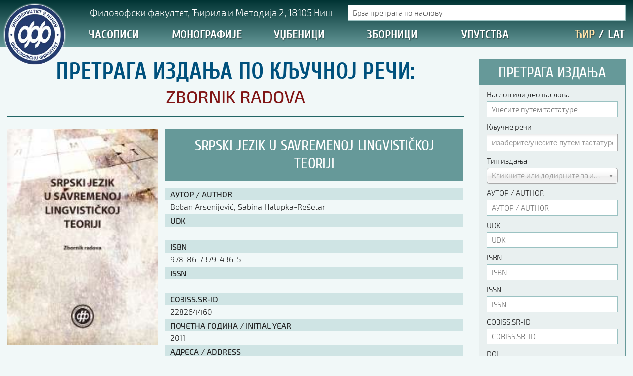

--- FILE ---
content_type: text/html; charset=utf-8
request_url: https://izdanja.filfak.ni.ac.rs/casopisi/2007/tag/zbornik%20radova
body_size: 22755
content:

<!DOCTYPE html>
<html prefix="og: http://ogp.me/ns#" xmlns="http://www.w3.org/1999/xhtml" xml:lang="sr" lang="sr-Cyrl-RS" dir="ltr" >

	<head>
                <link rel="preload" as="font" crossorigin="anonymous" href="/templates/ff15/fonts/Exo2/Exo2-Light.woff2">
        <link rel="preload" as="font" crossorigin="anonymous" href="/templates/ff15/fonts/Exo2/Exo2-LightItalic.woff2">
        <link rel="preload" as="font" crossorigin="anonymous" href="/templates/ff15/fonts/Exo2/Exo2-Medium.woff2">
        <link rel="preload" as="font" crossorigin="anonymous" href="/templates/ff15/fonts/Cuprum/Cuprum-Regular.woff2">
        <link rel="preload" as="font" crossorigin="anonymous" href="/templates/ff15/fonts/Cuprum/Cuprum-Bold.woff2">
                <script async defer src="https://www.googletagmanager.com/gtag/js?id=UA-26922859-2"></script>
        <script>
            window.dataLayer = window.dataLayer || [];
            function gtag(){dataLayer.push(arguments);}
            gtag('js', new Date());
            gtag('config', 'UA-26922859-2');
        </script>
        		<meta name="viewport" content="width=device-width, initial-scale=1.0, maximum-scale=1.0, user-scalable=no"/>
		<meta name="HandheldFriendly" content="true" />
		<meta name="apple-mobile-web-app-capable" content="YES" />
        		<link rel="icon" type="image/png" href="/templates/ff15/favicon.png">
        <link href="/templates/ff15/css/template.css" rel="stylesheet" type="text/css"/>
		<base href="https://izdanja.filfak.ni.ac.rs/casopisi/2007/tag/zbornik%20radova" />
	<meta http-equiv="content-type" content="text/html; charset=utf-8" />
	<meta name="keywords" content="издавачки, центар, књиге, штампа, монографије, уџбеници, зборници, часописи, издања" />
	<meta name="rights" content="Сви садржаји на порталу Филозофског факултета у Нишу представљају интелектуално власништво Факултета и могу се користити искључиво уз одговарајућу дозволу Факултета." />
	<meta property="og:url" content="https://izdanja.filfak.ni.ac.rs/casopisi/2007/tag/zbornik%20radova" />
	<meta property="og:title" content="Displaying items by tag: zbornik radova | Издавачки центар Филозофског факултета у Нишу" />
	<meta property="og:type" content="website" />
	<meta property="og:description" content="Портал Издавачког цента Филозофског факултета у Нишу" />
	<meta name="description" content="Портал Издавачког цента Филозофског факултета у Нишу" />
	<title>Displaying items by tag: zbornik radova | Издавачки центар Филозофског факултета у Нишу</title>
	<link href="/templates/ff15/favicon.ico" rel="shortcut icon" type="image/vnd.microsoft.icon" />
	<link href="/media/modals/css/bootstrap.min.css?v=12.5.0" rel="stylesheet" type="text/css" />
	<link href="/modules/mod_jak2filter/assets/css/style.css" rel="stylesheet" type="text/css" />
	<link href="/media/jui/css/chosen.css?96debc5d6d662b7c6d4a805283140b2d" rel="stylesheet" type="text/css" />
	<style type="text/css">

 .cloaked_email span:before { content: attr(data-ep-ade64); } .cloaked_email span:after { content: attr(data-ep-bf58c); } 

#jak2filter-form-193 div.ui-accordion-content {
	display:table;
}

	</style>
	<script type="application/json" class="joomla-script-options new">{"csrf.token":"f4faebaec6451d48e389d2d34f9e532b","system.paths":{"root":"","base":""},"rl_modals":{"class":"modal_link","defaults":{"opacity":"0.8","maxWidth":"95%","maxHeight":"95%","current":"{current} \/ {total}","previous":"previous","next":"next","close":"close","xhrError":"This content failed to load.","imgError":"This image failed to load."},"auto_correct_size":1,"auto_correct_size_delay":0}}</script>
	<script src="/media/jui/js/jquery.min.js?96debc5d6d662b7c6d4a805283140b2d" type="text/javascript"></script>
	<script src="/media/jui/js/jquery-noconflict.js?96debc5d6d662b7c6d4a805283140b2d" type="text/javascript"></script>
	<script src="/media/jui/js/jquery-migrate.min.js?96debc5d6d662b7c6d4a805283140b2d" type="text/javascript"></script>
	<script src="/media/k2/assets/js/k2.frontend.js?v=2.9.0&amp;sitepath=/" type="text/javascript"></script>
	<script src="/media/system/js/core.js?96debc5d6d662b7c6d4a805283140b2d" type="text/javascript"></script>
	<script src="/media/modals/js/jquery.touchSwipe.min.js" type="text/javascript"></script>
	<script src="/media/modals/js/jquery.modals.min.js?v=12.5.0" type="text/javascript"></script>
	<script src="/media/modals/js/script.min.js?v=12.5.0" type="text/javascript"></script>
	<script src="/modules/mod_jak2filter/assets/js/jak2filter.js?v=2" type="text/javascript"></script>
	<script src="/modules/mod_jak2filter/assets/jquery/jquery-sortable.js" type="text/javascript"></script>
	<script src="/media/jui/js/jquery.autocomplete.min.js?96debc5d6d662b7c6d4a805283140b2d" type="text/javascript"></script>
	<script src="/media/system/js/multiselect.js?96debc5d6d662b7c6d4a805283140b2d" type="text/javascript"></script>
	<script src="/media/jui/js/bootstrap.min.js?96debc5d6d662b7c6d4a805283140b2d" type="text/javascript"></script>
	<script src="/media/jui/js/chosen.jquery.min.js?96debc5d6d662b7c6d4a805283140b2d" type="text/javascript"></script>
	<script type="text/javascript">

 window.RegularLabs=window.RegularLabs||{};window.RegularLabs.EmailProtector=window.RegularLabs.EmailProtector||{unCloak:function(e,g){document.querySelectorAll("."+e).forEach(function(a){var f="",c="";a.className=a.className.replace(" "+e,"");a.querySelectorAll("span").forEach(function(d){for(name in d.dataset)0===name.indexOf("epA")&&(f+=d.dataset[name]),0===name.indexOf("epB")&&(c=d.dataset[name]+c)});if(c){var b=a.nextElementSibling;b&&"script"===b.tagName.toLowerCase()&&b.parentNode.removeChild(b);b=f+c;g?(a.parentNode.href="mailto:"+b,a.parentNode.removeChild(a)):a.innerHTML=b}})}}; 

	if ($jak2depend == undefined || $jak2depend == "undefined")
		var $jak2depend = new Array();
	jQuery(document).ready(function() {
				Joomla.JMultiSelect('adminForm');
			});jQuery(function($){ initPopovers(); $("body").on("subform-row-add", initPopovers); function initPopovers (event, container) { $(container || document).find(".hasPopover").popover({"html": true,"trigger": "hover focus","container": "body"});} });
	jQuery(function ($) {
		initChosen();
		$("body").on("subform-row-add", initChosen);

		function initChosen(event, container)
		{
			container = container || document;
			$(container).find("select").chosen({"disable_search_threshold":10,"search_contains":true,"allow_single_deselect":true,"placeholder_text_multiple":"\u0418\u0437\u0430\u0431\u0435\u0440\u0438\u0442\u0435\/\u0443\u043d\u0435\u0441\u0438\u0442\u0435 \u043f\u0443\u0442\u0435\u043c \u0442\u0430\u0441\u0442\u0430\u0442\u0443\u0440\u0435","placeholder_text_single":"\u041e\u0434\u0430\u0431\u0435\u0440\u0438\u0442\u0435 \u043e\u043f\u0446\u0438\u0458\u0443","no_results_text":"\u041d\u0435\u043c\u0430 \u043e\u0434\u0433\u043e\u0432\u0430\u0440\u0430\u0458\u0443\u045b\u0438\u0445 \u0440\u0435\u0437\u0443\u043b\u0442\u0430\u0442\u0430"});
		}
	});
	
	</script>

                <script async defer src="/templates/ff15/js/clc/cyrlatconverter.min.js"></script>
        <script async defer src="/templates/ff15/js/clc/cyrlatconverter.exceptions.js"></script>
        <script async defer src="/templates/ff15/js/jquery.cookie.min.js"></script>
    




	</head>
    
    <body class="CyrLatConvert">

		<header class="default animated">
            <div class="container-fluid nopadding">
                            <div id="logo" class="col-xs-1 nopadding-right">
                    <a class="animated" href="/"></a>
                </div>
                <div id="navigation" class="col-xs-11">
                                        <div class="row hidden-xs hidden-sm">
                        <div id="location" class="fleft nopadding hidden-xs hidden-sm" title="Прикажи на Google мапи">
                            		<div class="moduletable">

		
			

<div class="custom"  >
	<p><!-- START: Modals --><a href="/lokacija?ml=1" class="modal_link" data-modal-inner-width="98%" data-modal-inner-height="98%" data-modal-class-name="no_title">Филозофски факултет, Ћирила и Методија 2, 18105 Ниш</a><!-- END: Modals --></p></div>

		</div>

	
                        </div>
                        <div id="langsearch" class="fright nopadding hidden-xs hidden-sm">
                            <div id="livesearch">
                                		<div class="moduletable k2livesearchmodule">

		
			
<div id="k2ModuleBox189" class="k2SearchBlock  k2livesearchmodule k2LiveSearchBlock">
	<form id="liveSearchForm" action="/casopisi/2007/pretraga" method="get" autocomplete="off" class="k2SearchBlockForm" onSubmit="return (false);">

		<input type="text" value="Брза претрага по наслову" name="searchword" maxlength="" size="" alt="Search" class="animated" onblur="if(this.value=='') this.value='Брза претрага по наслову';" onfocus="if(this.value=='Брза претрага по наслову') this.value='';" />

								<input type="hidden" name="format" value="html" />
		<input type="hidden" name="t" value="" />
		<input type="hidden" name="tpl" value="search" />
		        
	</form>

		<div class="k2LiveSearchResults shadow"></div>
	</div>

		</div>

	
                            </div>
                        </div>
                    </div>
                    <div class="row hidden-xs hidden-sm">
                        <nav id="nav" class="col-xs-10">
                            <div id="mainmenu">
                                <ul class="nav menu mod-list">
<li class="item-735 active deeper parent w-400  level-1"><a href="/casopisi" >Часописи</a><ul class="level-2"><li class="item-1234 level-2"><a href="/casopisi/2026" >2026. година</a></li><li class="item-1230 level-2"><a href="/casopisi/2025" >2025. година</a></li><li class="item-1216 level-2"><a href="/casopisi/2024" >2024. година</a></li><li class="item-1178 level-2"><a href="/casopisi/2023" >2023. година</a></li><li class="item-1094 level-2"><a href="/casopisi/2022" >2022. година</a></li><li class="item-1017 level-2"><a href="/casopisi/2021" >2021. година</a></li><li class="item-974 level-2"><a href="/casopisi/2020" >2020. година</a></li><li class="item-887 level-2"><a href="/casopisi/2019" >2019. година</a></li><li class="item-836 level-2"><a href="/casopisi/2018" >2018. година</a></li><li class="item-780 level-2"><a href="/casopisi/2017" >2017. година</a></li><li class="item-779 level-2"><a href="/casopisi/2016" >2016. година</a></li><li class="item-766 level-2"><a href="/casopisi/2015" >2015. година</a></li><li class="item-767 level-2"><a href="/casopisi/2014" >2014. година</a></li><li class="item-768 level-2"><a href="/casopisi/2013" >2013. година</a></li><li class="item-769 level-2"><a href="/casopisi/2012" >2012. година</a></li><li class="item-770 level-2"><a href="/casopisi/2011" >2011. година</a></li><li class="item-771 level-2"><a href="/casopisi/2010" >2010. година</a></li><li class="item-772 level-2"><a href="/casopisi/2009" >2009. година</a></li><li class="item-773 level-2"><a href="/casopisi/2008" >2008. година</a></li><li class="item-774 current active level-2"><a href="/casopisi/2007" >2007. година</a></li><li class="item-933 level-2"><a href="/casopisi/philologia-mediana" >Philologia Mediana</a></li><li class="item-934 level-2"><a href="/casopisi/godisnjak-za-psihologiju" >Годишњак за психологију</a></li><li class="item-935 level-2"><a href="/casopisi/godisnjak-za-pedagogiju" >Годишњак за педагогију</a></li><li class="item-936 level-2"><a href="/casopisi/godisnjak-za-sociologiju" >Годишњак за социологију</a></li><li class="item-941 level-2"><a href="/casopisi/godisnjak-za-srpski-jezik" >Годишњак за српски језик</a></li><li class="item-942 level-2"><a href="/casopisi/godisnjak-za-filozofiju" >Годишњак за филозофију</a></li><li class="item-937 level-2"><a href="/casopisi/applied-media-studies-journal" >Applied Media Studies Journal</a></li><li class="item-938 level-2"><a href="/casopisi/balkanske-sinteze" >Балканске синтезе</a></li><li class="item-939 level-2"><a href="/casopisi/ishodista" >Исходишта</a></li><li class="item-940 level-2"><a href="/casopisi/nedogledi" >Недогледи</a></li><li class="item-963 level-2"><a href="/casopisi/bez-limita" >Без лимита</a></li><li class="item-775 alias-parent-active line-above full-width  level-2"><a href="/casopisi" >ПРЕГЛЕД СВИХ ЧАСОПИСА</a></li></ul></li><li class="item-732 deeper parent w-300  level-1"><a href="/monografije" >Монографије</a><ul class="level-2"><li class="item-1235 level-2"><a href="/monografije/2026" >2026. година</a></li><li class="item-1231 level-2"><a href="/monografije/2025" >2025. година</a></li><li class="item-1217 level-2"><a href="/monografije/2024" >2024. година</a></li><li class="item-1180 level-2"><a href="/monografije/2023" >2023. година</a></li><li class="item-1095 level-2"><a href="/monografije/2022" >2022. година</a></li><li class="item-1018 level-2"><a href="/monografije/2021" >2021. година</a></li><li class="item-975 level-2"><a href="/monografije/2020" >2020. година</a></li><li class="item-888 level-2"><a href="/monografije/2019" >2019. година</a></li><li class="item-837 level-2"><a href="/monografije/2018" >2018. година</a></li><li class="item-782 level-2"><a href="/monografije/2017" >2017. година</a></li><li class="item-781 level-2"><a href="/monografije/2016" >2016. година</a></li><li class="item-744 level-2"><a href="/monografije/2015" >2015. година</a></li><li class="item-736 level-2"><a href="/monografije/2014" >2014. година</a></li><li class="item-737 level-2"><a href="/monografije/2013" >2013. година</a></li><li class="item-738 level-2"><a href="/monografije/2012" >2012. година</a></li><li class="item-739 level-2"><a href="/monografije/2011" >2011. година</a></li><li class="item-740 level-2"><a href="/monografije/2010" >2010. година</a></li><li class="item-741 level-2"><a href="/monografije/2009" >2009. година</a></li><li class="item-742 level-2"><a href="/monografije/2008" >2008. година</a></li><li class="item-743 level-2"><a href="/monografije/2007" >2007. година</a></li><li class="item-776 line-above full-width  level-2"><a href="/monografije" >ПРЕГЛЕД СВИХ МОНОГРАФИЈА</a></li></ul></li><li class="item-733 deeper parent w-300  level-1"><a href="/udzbenici" >Уџбеници</a><ul class="level-2"><li class="item-1237 level-2"><a href="/udzbenici/2026" >2026. година</a></li><li class="item-1232 level-2"><a href="/udzbenici/2025" >2025. година</a></li><li class="item-1218 level-2"><a href="/udzbenici/2024" >2024. година</a></li><li class="item-1179 level-2"><a href="/udzbenici/2023" >2023. година</a></li><li class="item-1096 level-2"><a href="/udzbenici/2022" >2022. година</a></li><li class="item-1019 level-2"><a href="/udzbenici/2021" >2021. година</a></li><li class="item-976 level-2"><a href="/udzbenici/2020" >2020. година</a></li><li class="item-889 level-2"><a href="/udzbenici/2019" >2019. година</a></li><li class="item-838 level-2"><a href="/udzbenici/2018" >2018. година</a></li><li class="item-784 level-2"><a href="/udzbenici/2017" >2017. година</a></li><li class="item-783 level-2"><a href="/udzbenici/2016" >2016. година</a></li><li class="item-746 level-2"><a href="/udzbenici/2015" >2015. година</a></li><li class="item-747 level-2"><a href="/udzbenici/2014" >2014. година</a></li><li class="item-748 level-2"><a href="/udzbenici/2013" >2013. година</a></li><li class="item-749 level-2"><a href="/udzbenici/2012" >2012. година</a></li><li class="item-750 level-2"><a href="/udzbenici/2011" >2011. година</a></li><li class="item-751 level-2"><a href="/udzbenici/2010" >2010. година</a></li><li class="item-752 level-2"><a href="/udzbenici/2009" >2009. година</a></li><li class="item-753 level-2"><a href="/udzbenici/2008" >2008. година</a></li><li class="item-754 level-2"><a href="/udzbenici/2007" >2007. година</a></li><li class="item-777 line-above full-width  level-2"><a href="/udzbenici" >ПРЕГЛЕД СВИХ УЏБЕНИКА</a></li></ul></li><li class="item-734 deeper parent w-300  level-1"><a href="/zbornici" >Зборници</a><ul class="level-2"><li class="item-1236 level-2"><a href="/zbornici/2026" >2026. година</a></li><li class="item-1233 level-2"><a href="/zbornici/2025" >2025. година</a></li><li class="item-1219 level-2"><a href="/zbornici/2024" >2024. година</a></li><li class="item-1181 level-2"><a href="/zbornici/2023" >2023. година</a></li><li class="item-1097 level-2"><a href="/zbornici/2022" >2022. година</a></li><li class="item-1021 level-2"><a href="/zbornici/2021" >2021. година</a></li><li class="item-977 level-2"><a href="/zbornici/2020" >2020. година</a></li><li class="item-890 level-2"><a href="/zbornici/2019" >2019. година</a></li><li class="item-839 level-2"><a href="/zbornici/2018" >2018. година</a></li><li class="item-786 level-2"><a href="/zbornici/2017" >2017. година</a></li><li class="item-785 level-2"><a href="/zbornici/2016" >2016. година</a></li><li class="item-756 level-2"><a href="/zbornici/2015" >2015. година</a></li><li class="item-757 level-2"><a href="/zbornici/2014" >2014. година</a></li><li class="item-758 level-2"><a href="/zbornici/2013" >2013. година</a></li><li class="item-759 level-2"><a href="/zbornici/2012" >2012. година</a></li><li class="item-760 level-2"><a href="/zbornici/2011" >2011. година</a></li><li class="item-761 level-2"><a href="/zbornici/2010" >2010. година</a></li><li class="item-762 level-2"><a href="/zbornici/2009" >2009. година</a></li><li class="item-763 level-2"><a href="/zbornici/2008" >2008. година</a></li><li class="item-764 level-2"><a href="/zbornici/2007" >2007. година</a></li><li class="item-778 line-above full-width  level-2"><a href="/zbornici" >ПРЕГЛЕД СВИХ ЗБОРНИКА</a></li></ul></li><li class="item-1141 deeper parent single-column w-200  level-1"><a href="https://drive.google.com/drive/folders/1AdLbxUjm-nyvmwZe5z345culC0ZwbgnB" target="_blank" rel="noopener noreferrer">Упутства</a><ul class="level-2"><li class="item-1142 level-2"><a href="https://drive.google.com/file/d/1C1uowuctyjUK9LEkdOf0vs5lAWL97Zwb/view?usp=sharing" target="_blank" rel="noopener noreferrer">Правилник о издавачкој делатности</a></li><li class="item-1143 line-above  level-2"><a href="https://drive.google.com/file/d/1Qu3Bp7yUcBBg5-wXoYflI9quqXjgHl6x/view?usp=sharing" target="_blank" rel="noopener noreferrer">Упутство ауторима</a></li><li class="item-1144 level-2"><a href="https://drive.google.com/file/d/1Uyp4RrvvYuQDEEWikNd5wXxf5LPoAn_-/view?usp=sharing" target="_blank" rel="noopener noreferrer">Упутство уредницима</a></li><li class="item-1145 level-2"><a href="https://docs.google.com/document/d/19Bx0zFchmxFmS5-LbQ_Pggj0YkD5sz7MYFPjZ9VVVKs/edit?usp=sharing" target="_blank" rel="noopener noreferrer">Изјава о ауторству</a></li><li class="item-1146 level-2"><a href="https://docs.google.com/document/d/1trG9wBBcdQ4YXWS5lD4AeltAEJTSNprtQt0_II2dNzk/edit?usp=sharing" target="_blank" rel="noopener noreferrer">Изјава о лектури</a></li><li class="item-1154 level-2"><a href="https://docs.google.com/document/d/1D5qGSAC0oMjvGmw4vCnlynuWuPYNlKdSu-WwC5f2hR8" target="_blank" rel="noopener noreferrer">Изјава о коришћењу ауторског дела</a></li><li class="item-1147 level-2"><a href="https://drive.google.com/file/d/1h9CGrDRTOZ2-byJ9kzUhbQUicHp3bdKU/view?usp=sharing" target="_blank" rel="noopener noreferrer">Упутство за бирање лиценце</a></li><li class="item-1148 level-2"><a href="https://docs.google.com/document/d/1uHDXJ-GI7BX_15JKdmjTIvEsNR6qH6f0j06xEjN9-m0/edit?usp=sharing" target="_blank" rel="noopener noreferrer">Уговор са аутором</a></li><li class="item-1171 line-above  level-2"><a href="https://drive.google.com/drive/folders/1pVHEAWA8HJGRF-hzCt6MxiwJ-JoLQtYO" target="_blank" rel="noopener noreferrer">Логотипи</a></li><li class="item-1149 line-above  level-2"><a href="https://docs.google.com/document/d/16KsWlwF0iZ2_WZfGQlIa51xcg85Go3It" target="_blank" rel="noopener noreferrer">Шаблон прве стране и импресума [B5, ћир]</a></li><li class="item-1150 level-2"><a href="https://docs.google.com/document/d/1qJ8BSQWQ23vajcm59vOx7lPbRvYlwo_m" target="_blank" rel="noopener noreferrer">Шаблон прве стране и импресума [B5, лат]</a></li><li class="item-1151 level-2"><a href="https://docs.google.com/document/d/1kJRAhAXiqBxNXYrZi4Htym9vcvjwZ57c" target="_blank" rel="noopener noreferrer">Шаблон прве стране и импресума [B5, енг]</a></li><li class="item-1152 line-above  level-2"><a href="https://drive.google.com/file/d/125ROaSlrC197riiWyp3grjndMJT8pcaS/view?usp=sharing" target="_blank" rel="noopener noreferrer">Етички кодекс</a></li></ul></li></ul>

                            </div>
                        </nav>
                        <div id="transliterate" class="col-xs-2 nopadding">
                            <div id="language">
                                <a class="langicon CyrLatIgnore langcyr first active" title="Ћирилица">ЋИР</a>
                                <span class="langseparator">/</span>
                                <a class="langicon CyrLatIgnore langlat" title="Latinica (transliteracija)">LAT</a>
                            </div>
                        </div>
                    </div>
                                    </div>
            </div>
        </header>

        
                <nav id="webspace-nav" class="animated-50">
            
        </nav>

        <main id="main" role="main" class="container-fluid">
                        <div id="mainbody" class="col-xs-12 col-sm-12 col-md-8 col-lg-9 nopadding-left">
                <div id="ff_cat_container">

        <div id="ff_cat_title">
                <h1>Претрага издања по кључној речи: <br/><span>zbornik radova</span></h1>
    </div>

    <div id="ff_cat_items">
            <div class="ff_cat_item">
                        <div id="ff_cat_item_image">
                <a class="ffic_link" href="/zbornici/2016/zbornik-radova-srpski-jezik-u-savremenoj-lingvistickoj-teoriji-boban-aresnijevic-sabina-halupka-resetar" title="SRPSKI JEZIK U SAVREMENOJ LINGVISTIČKOJ TEORIJI">
                    <img src="/media/k2/items/cache/63ae8dd535459e6ddaa9950601158f8d_Generic.jpg"
                         alt="SRPSKI JEZIK U SAVREMENOJ LINGVISTIČKOJ TEORIJI" />
                </a>
                <a id="ffic_mask" class="animated" href="/zbornici/2016/zbornik-radova-srpski-jezik-u-savremenoj-lingvistickoj-teoriji-boban-aresnijevic-sabina-halupka-resetar" title="SRPSKI JEZIK U SAVREMENOJ LINGVISTIČKOJ TEORIJI"></a>
                <a id="ffic_icon" class="animated" href="/zbornici/2016/zbornik-radova-srpski-jezik-u-savremenoj-lingvistickoj-teoriji-boban-aresnijevic-sabina-halupka-resetar" title="SRPSKI JEZIK U SAVREMENOJ LINGVISTIČKOJ TEORIJI">
                    <img src="/images/_system/actions/examine.png" />
                </a>
            </div>
                        <div id="ff_cat_item_body">
                                <div id="ff_cat_item_header">
                    <div id="ff_cat_item_info">
                        <h3><a href="/zbornici/2016/zbornik-radova-srpski-jezik-u-savremenoj-lingvistickoj-teoriji-boban-aresnijevic-sabina-halupka-resetar">SRPSKI JEZIK U SAVREMENOJ LINGVISTIČKOJ TEORIJI</a></h3>
                    </div>
                </div>
                                <div id="ff_izdanje_datatable" class="catview nopadding">
                                            <div class="ffi_datatable_row">
                            <div class="ffi_label">АУТОР / AUTHOR</div>
                            <div class="ffi_data">Boban Arsenijević, Sabina Halupka-Rešetar</div>
                        </div>
                                            <div class="ffi_datatable_row">
                            <div class="ffi_label">UDK</div>
                            <div class="ffi_data"><p>-</p></div>
                        </div>
                                            <div class="ffi_datatable_row">
                            <div class="ffi_label">ISBN</div>
                            <div class="ffi_data">978-86-7379-436-5</div>
                        </div>
                                            <div class="ffi_datatable_row">
                            <div class="ffi_label">ISSN</div>
                            <div class="ffi_data">-</div>
                        </div>
                                            <div class="ffi_datatable_row">
                            <div class="ffi_label">COBISS.SR-ID</div>
                            <div class="ffi_data">228264460</div>
                        </div>
                                            <div class="ffi_datatable_row">
                            <div class="ffi_label">ПОЧЕТНА ГОДИНА / INITIAL YEAR</div>
                            <div class="ffi_data">2011</div>
                        </div>
                                            <div class="ffi_datatable_row">
                            <div class="ffi_label">АДРЕСА / ADDRESS</div>
                            <div class="ffi_data">Ћирила и Методија 2, 18000 Ниш / 18000 Nis, 2 Cirila and Metodija</div>
                        </div>
                                            <div class="ffi_datatable_row">
                            <div class="ffi_label">е-АДРЕСА / e-MAIL ADDRESS</div>
                            <div class="ffi_data"><!-- This email address is being protected from spambots. --><span class="cloaked_email ep_da073555"><span data-ep-bf58c=".&#114;s" data-ep-ade64="&#105;c&#64;"><span data-ep-bf58c=".&#97;c" data-ep-ade64="f&#105;l"><span data-ep-bf58c=".n&#105;" data-ep-ade64="f&#97;k"></span></span></span></span><script>RegularLabs.EmailProtector.unCloak("ep_da073555");</script></div>
                        </div>
                                            <div class="ffi_datatable_row">
                            <div class="ffi_label">УРЕДНИК / EDITOR – КООРДИНАТОР / COORDINATOR</div>
                            <div class="ffi_data">Boban Arsenijević, Sabina Halupka-Rešetar</div>
                        </div>
                                            <div class="ffi_datatable_row">
                            <div class="ffi_label">ПЕРИОДИЧНОСТ / PUBLISHING INTERVAL</div>
                            <div class="ffi_data">годишње / annually</div>
                        </div>
                                            <div class="ffi_datatable_row">
                            <div class="ffi_label">БИБЛИОТЕКА / LIBRARY</div>
                            <div class="ffi_data">NAUČNI SKUPOVI</div>
                        </div>
                                            <div class="ffi_datatable_row">
                            <div class="ffi_label">ТЕЛЕФОН / PHONE</div>
                            <div class="ffi_data">+381 18 514 312, локал/ext 191,194</div>
                        </div>
                                            <div class="ffi_datatable_row">
                            <div class="ffi_label">ИЗДАВАЧ / PUBLISHER</div>
                            <div class="ffi_data">Филозофски факултет Универзитета у Нишу / Faculty of Philosophy, University of Nis</div>
                        </div>
                                            <div class="ffi_datatable_row">
                            <div class="ffi_label">ЗА ИЗДАВАЧА / FOR PUBLISHER</div>
                            <div class="ffi_data">Проф. др Наталија Јовановић, декан</div>
                        </div>
                                            <div class="ffi_datatable_row">
                            <div class="ffi_label">WEB АДРЕСА / URL</div>
                            <div class="ffi_data">http://www.filfak.ni.ac.rs/izdavastvo</div>
                        </div>
                                    </div>
            </div>
        </div>
            <div class="ff_cat_item">
                        <div id="ff_cat_item_image">
                <a class="ffic_link" href="/zbornici/2016/individual-and-environment-dpp2014" title="Individual and Environment International Conference &ldquo;Days of Applied Psychology&rdquo; held in 2014">
                    <img src="/media/k2/items/cache/e9ad9fee9d0bc73e0b2c055eb0b268ce_Generic.jpg"
                         alt="Individual and Environment International Conference &ldquo;Days of Applied Psychology&rdquo; held in 2014" />
                </a>
                <a id="ffic_mask" class="animated" href="/zbornici/2016/individual-and-environment-dpp2014" title="Individual and Environment International Conference &ldquo;Days of Applied Psychology&rdquo; held in 2014"></a>
                <a id="ffic_icon" class="animated" href="/zbornici/2016/individual-and-environment-dpp2014" title="Individual and Environment International Conference &ldquo;Days of Applied Psychology&rdquo; held in 2014">
                    <img src="/images/_system/actions/examine.png" />
                </a>
            </div>
                        <div id="ff_cat_item_body">
                                <div id="ff_cat_item_header">
                    <div id="ff_cat_item_info">
                        <h3><a href="/zbornici/2016/individual-and-environment-dpp2014">Individual and Environment International Conference “Days of Applied Psychology” held in 2014</a></h3>
                    </div>
                </div>
                                <div id="ff_izdanje_datatable" class="catview nopadding">
                                            <div class="ffi_datatable_row">
                            <div class="ffi_label">АУТОР / AUTHOR</div>
                            <div class="ffi_data">-</div>
                        </div>
                                            <div class="ffi_datatable_row">
                            <div class="ffi_label">UDK</div>
                            <div class="ffi_data"><p>159.9(082)</p></div>
                        </div>
                                            <div class="ffi_datatable_row">
                            <div class="ffi_label">ISBN</div>
                            <div class="ffi_data">978-86-7379-418-1</div>
                        </div>
                                            <div class="ffi_datatable_row">
                            <div class="ffi_label">ISSN</div>
                            <div class="ffi_data">-</div>
                        </div>
                                            <div class="ffi_datatable_row">
                            <div class="ffi_label">COBISS.SR-ID</div>
                            <div class="ffi_data">COBISS.SR-ID 225867020</div>
                        </div>
                                            <div class="ffi_datatable_row">
                            <div class="ffi_label">ПОЧЕТНА ГОДИНА / INITIAL YEAR</div>
                            <div class="ffi_data">2005</div>
                        </div>
                                            <div class="ffi_datatable_row">
                            <div class="ffi_label">АДРЕСА / ADDRESS</div>
                            <div class="ffi_data">Ћирила и Методија 2, 18000 Ниш / 18000 Nis, 2 Cirila and Metodija</div>
                        </div>
                                            <div class="ffi_datatable_row">
                            <div class="ffi_label">е-АДРЕСА / e-MAIL ADDRESS</div>
                            <div class="ffi_data"><!-- This email address is being protected from spambots. --><span class="cloaked_email ep_30b06aca"><span data-ep-ade64="&#105;c&#64;" data-ep-bf58c=".&#114;&#115;"><span data-ep-bf58c="&#46;a&#99;" data-ep-ade64="&#102;&#105;&#108;"><span data-ep-bf58c=".ni" data-ep-ade64="&#102;&#97;&#107;"></span></span></span></span><script>RegularLabs.EmailProtector.unCloak("ep_30b06aca");</script></div>
                        </div>
                                            <div class="ffi_datatable_row">
                            <div class="ffi_label">УРЕДНИК / EDITOR – КООРДИНАТОР / COORDINATOR</div>
                            <div class="ffi_data">Зорица Марковић, Миросава Ђуришић Бојановић, Гродана Ђигић</div>
                        </div>
                                            <div class="ffi_datatable_row">
                            <div class="ffi_label">ПЕРИОДИЧНОСТ / PUBLISHING INTERVAL</div>
                            <div class="ffi_data">годишње / annually</div>
                        </div>
                                            <div class="ffi_datatable_row">
                            <div class="ffi_label">БИБЛИОТЕКА / LIBRARY</div>
                            <div class="ffi_data">Научни скупови</div>
                        </div>
                                            <div class="ffi_datatable_row">
                            <div class="ffi_label">ТЕЛЕФОН / PHONE</div>
                            <div class="ffi_data">+381 18 514 312, локал/ext 191,194</div>
                        </div>
                                            <div class="ffi_datatable_row">
                            <div class="ffi_label">ИЗДАВАЧ / PUBLISHER</div>
                            <div class="ffi_data">Филозофски факултет Универзитета у Нишу / Faculty of Philosophy, University of Nis</div>
                        </div>
                                            <div class="ffi_datatable_row">
                            <div class="ffi_label">ЗА ИЗДАВАЧА / FOR PUBLISHER</div>
                            <div class="ffi_data">Проф. др Наталија Јовановић, декан</div>
                        </div>
                                            <div class="ffi_datatable_row">
                            <div class="ffi_label">WEB АДРЕСА / URL</div>
                            <div class="ffi_data">http://www.filfak.ni.ac.rs/izdavastvo</div>
                        </div>
                                    </div>
            </div>
        </div>
            <div class="ff_cat_item">
                        <div id="ff_cat_item_image">
                <a class="ffic_link" href="/zbornici/2015/humanisticki-ideali-obrazovanja-vaspitanja-i-psihologije" title="ХУМАНИСТИЧКИ ИДЕАЛИ ОБРАЗОВАЊА, ВАСПИТАЊА И ПСИХОЛОГИЈЕ (III ТОМ)">
                    <img src="/media/k2/items/cache/4fcf9d660236ddb62c8456017158615a_Generic.jpg"
                         alt="ХУМАНИСТИЧКИ ИДЕАЛИ ОБРАЗОВАЊА, ВАСПИТАЊА И ПСИХОЛОГИЈЕ (III ТОМ)" />
                </a>
                <a id="ffic_mask" class="animated" href="/zbornici/2015/humanisticki-ideali-obrazovanja-vaspitanja-i-psihologije" title="ХУМАНИСТИЧКИ ИДЕАЛИ ОБРАЗОВАЊА, ВАСПИТАЊА И ПСИХОЛОГИЈЕ (III ТОМ)"></a>
                <a id="ffic_icon" class="animated" href="/zbornici/2015/humanisticki-ideali-obrazovanja-vaspitanja-i-psihologije" title="ХУМАНИСТИЧКИ ИДЕАЛИ ОБРАЗОВАЊА, ВАСПИТАЊА И ПСИХОЛОГИЈЕ (III ТОМ)">
                    <img src="/images/_system/actions/examine.png" />
                </a>
            </div>
                        <div id="ff_cat_item_body">
                                <div id="ff_cat_item_header">
                    <div id="ff_cat_item_info">
                        <h3><a href="/zbornici/2015/humanisticki-ideali-obrazovanja-vaspitanja-i-psihologije">ХУМАНИСТИЧКИ ИДЕАЛИ ОБРАЗОВАЊА, ВАСПИТАЊА И ПСИХОЛОГИЈЕ (III ТОМ)</a></h3>
                    </div>
                </div>
                                <div id="ff_izdanje_datatable" class="catview nopadding">
                                            <div class="ffi_datatable_row">
                            <div class="ffi_label">АУТОР / AUTHOR</div>
                            <div class="ffi_data">-</div>
                        </div>
                                            <div class="ffi_datatable_row">
                            <div class="ffi_label">UDK</div>
                            <div class="ffi_data"><p>316.72:37(082)</p>
<p>305-055.2(082)</p>
<p>37.018(082)</p></div>
                        </div>
                                            <div class="ffi_datatable_row">
                            <div class="ffi_label">ISBN</div>
                            <div class="ffi_data">978-86-7379-392-4</div>
                        </div>
                                            <div class="ffi_datatable_row">
                            <div class="ffi_label">ISSN</div>
                            <div class="ffi_data">-</div>
                        </div>
                                            <div class="ffi_datatable_row">
                            <div class="ffi_label">COBISS.SR-ID</div>
                            <div class="ffi_data">219500556</div>
                        </div>
                                            <div class="ffi_datatable_row">
                            <div class="ffi_label">ПОЧЕТНА ГОДИНА / INITIAL YEAR</div>
                            <div class="ffi_data">2012</div>
                        </div>
                                            <div class="ffi_datatable_row">
                            <div class="ffi_label">АДРЕСА / ADDRESS</div>
                            <div class="ffi_data">Ћирила и Методија 2, 18000 Ниш / 18000 Nis, 2 Cirila and Metodija</div>
                        </div>
                                            <div class="ffi_datatable_row">
                            <div class="ffi_label">е-АДРЕСА / e-MAIL ADDRESS</div>
                            <div class="ffi_data"><!-- This email address is being protected from spambots. --><span class="cloaked_email ep_acaa7a20"><span data-ep-ade64="&#105;&#99;&#64;" data-ep-bf58c="&#46;&#114;s"><span data-ep-ade64="&#102;i&#108;" data-ep-bf58c="&#46;&#97;&#99;"><span data-ep-ade64="&#102;&#97;k" data-ep-bf58c=".&#110;&#105;"></span></span></span></span><script>RegularLabs.EmailProtector.unCloak("ep_acaa7a20");</script></div>
                        </div>
                                            <div class="ffi_datatable_row">
                            <div class="ffi_label">УРЕДНИК / EDITOR – КООРДИНАТОР / COORDINATOR</div>
                            <div class="ffi_data">Проф. др Бојана Димитријевић</div>
                        </div>
                                            <div class="ffi_datatable_row">
                            <div class="ffi_label">ПЕРИОДИЧНОСТ / PUBLISHING INTERVAL</div>
                            <div class="ffi_data">годишње / annually</div>
                        </div>
                                            <div class="ffi_datatable_row">
                            <div class="ffi_label">БИБЛИОТЕКА / LIBRARY</div>
                            <div class="ffi_data">НАУЧНИ СКУПОВИ</div>
                        </div>
                                            <div class="ffi_datatable_row">
                            <div class="ffi_label">ТЕЛЕФОН / PHONE</div>
                            <div class="ffi_data">+381 18 514 312, локал/ext 191,194</div>
                        </div>
                                            <div class="ffi_datatable_row">
                            <div class="ffi_label">ИЗДАВАЧ / PUBLISHER</div>
                            <div class="ffi_data">Филозофски факултет Универзитета у Нишу / Faculty of Philosophy, University of Nis</div>
                        </div>
                                            <div class="ffi_datatable_row">
                            <div class="ffi_label">ЗА ИЗДАВАЧА / FOR PUBLISHER</div>
                            <div class="ffi_data">Проф. др Горан Максимовић, декан</div>
                        </div>
                                            <div class="ffi_datatable_row">
                            <div class="ffi_label">WEB АДРЕСА / URL</div>
                            <div class="ffi_data">http://www.filfak.ni.ac.rs/izdavastvo</div>
                        </div>
                                    </div>
            </div>
        </div>
            <div class="ff_cat_item">
                        <div id="ff_cat_item_image">
                <a class="ffic_link" href="/zbornici/2015/drzavnost-demokratizacija-i-kultura-mira" title="ДРЖАВНОСТ, ДЕМОКРАТИЗАЦИЈА И КУЛТУРА МИРА (II ТОМ)">
                    <img src="/media/k2/items/cache/86e8e67edae9219d12d438efd5f5a939_Generic.jpg"
                         alt="ДРЖАВНОСТ, ДЕМОКРАТИЗАЦИЈА И КУЛТУРА МИРА (II ТОМ)" />
                </a>
                <a id="ffic_mask" class="animated" href="/zbornici/2015/drzavnost-demokratizacija-i-kultura-mira" title="ДРЖАВНОСТ, ДЕМОКРАТИЗАЦИЈА И КУЛТУРА МИРА (II ТОМ)"></a>
                <a id="ffic_icon" class="animated" href="/zbornici/2015/drzavnost-demokratizacija-i-kultura-mira" title="ДРЖАВНОСТ, ДЕМОКРАТИЗАЦИЈА И КУЛТУРА МИРА (II ТОМ)">
                    <img src="/images/_system/actions/examine.png" />
                </a>
            </div>
                        <div id="ff_cat_item_body">
                                <div id="ff_cat_item_header">
                    <div id="ff_cat_item_info">
                        <h3><a href="/zbornici/2015/drzavnost-demokratizacija-i-kultura-mira">ДРЖАВНОСТ, ДЕМОКРАТИЗАЦИЈА И КУЛТУРА МИРА (II ТОМ)</a></h3>
                    </div>
                </div>
                                <div id="ff_izdanje_datatable" class="catview nopadding">
                                            <div class="ffi_datatable_row">
                            <div class="ffi_label">АУТОР / AUTHOR</div>
                            <div class="ffi_data">-</div>
                        </div>
                                            <div class="ffi_datatable_row">
                            <div class="ffi_label">UDK</div>
                            <div class="ffi_data"><p>94(=163.41)(497.11)"18/18"(082)<br />316.42(082)<br />316,774:316.4(082)<br />94(497.11-89)"18/19"(082)</p></div>
                        </div>
                                            <div class="ffi_datatable_row">
                            <div class="ffi_label">ISBN</div>
                            <div class="ffi_data">978-86-7379-391-7</div>
                        </div>
                                            <div class="ffi_datatable_row">
                            <div class="ffi_label">ISSN</div>
                            <div class="ffi_data">-</div>
                        </div>
                                            <div class="ffi_datatable_row">
                            <div class="ffi_label">COBISS.SR-ID</div>
                            <div class="ffi_data">219502604</div>
                        </div>
                                            <div class="ffi_datatable_row">
                            <div class="ffi_label">ПОЧЕТНА ГОДИНА / INITIAL YEAR</div>
                            <div class="ffi_data">2012</div>
                        </div>
                                            <div class="ffi_datatable_row">
                            <div class="ffi_label">АДРЕСА / ADDRESS</div>
                            <div class="ffi_data">Ћирила и Методија 2, 18000 Ниш / 18000 Nis, 2 Cirila and Metodija</div>
                        </div>
                                            <div class="ffi_datatable_row">
                            <div class="ffi_label">е-АДРЕСА / e-MAIL ADDRESS</div>
                            <div class="ffi_data"><!-- This email address is being protected from spambots. --><span class="cloaked_email ep_60c12877"><span data-ep-bf58c="&#46;rs" data-ep-ade64="&#105;&#99;&#64;"><span data-ep-bf58c="&#46;&#97;&#99;" data-ep-ade64="&#102;il"><span data-ep-bf58c="&#46;&#110;&#105;" data-ep-ade64="&#102;ak"></span></span></span></span><script>RegularLabs.EmailProtector.unCloak("ep_60c12877");</script></div>
                        </div>
                                            <div class="ffi_datatable_row">
                            <div class="ffi_label">УРЕДНИК / EDITOR – КООРДИНАТОР / COORDINATOR</div>
                            <div class="ffi_data">Проф. др Бојана Димитријевић</div>
                        </div>
                                            <div class="ffi_datatable_row">
                            <div class="ffi_label">ПЕРИОДИЧНОСТ / PUBLISHING INTERVAL</div>
                            <div class="ffi_data">годишње / annually</div>
                        </div>
                                            <div class="ffi_datatable_row">
                            <div class="ffi_label">БИБЛИОТЕКА / LIBRARY</div>
                            <div class="ffi_data">НАУЧНИ СКУПОВИ</div>
                        </div>
                                            <div class="ffi_datatable_row">
                            <div class="ffi_label">ТЕЛЕФОН / PHONE</div>
                            <div class="ffi_data">+381 18 514 312, локал/ext 191,194</div>
                        </div>
                                            <div class="ffi_datatable_row">
                            <div class="ffi_label">ИЗДАВАЧ / PUBLISHER</div>
                            <div class="ffi_data">Филозофски факултет Универзитета у Нишу / Faculty of Philosophy, University of Nis</div>
                        </div>
                                            <div class="ffi_datatable_row">
                            <div class="ffi_label">ЗА ИЗДАВАЧА / FOR PUBLISHER</div>
                            <div class="ffi_data">Проф. др Горан Максимовић, декан</div>
                        </div>
                                            <div class="ffi_datatable_row">
                            <div class="ffi_label">WEB АДРЕСА / URL</div>
                            <div class="ffi_data">http://www.filfak.ni.ac.rs/izdavastvo</div>
                        </div>
                                    </div>
            </div>
        </div>
            <div class="ff_cat_item">
                        <div id="ff_cat_item_image">
                <a class="ffic_link" href="/zbornici/2015/jezik-i-knjizevnost-u-kontaktu-i-diskontaktu" title="ЈЕЗИК И КЊИЖЕВНОСТ У КОНТАКТУ И ДИСКОНТАКТУ (I ТОМ)">
                    <img src="/media/k2/items/cache/c79015a227b446e15f181d145a9ed4a7_Generic.jpg"
                         alt="ЈЕЗИК И КЊИЖЕВНОСТ У КОНТАКТУ И ДИСКОНТАКТУ (I ТОМ)" />
                </a>
                <a id="ffic_mask" class="animated" href="/zbornici/2015/jezik-i-knjizevnost-u-kontaktu-i-diskontaktu" title="ЈЕЗИК И КЊИЖЕВНОСТ У КОНТАКТУ И ДИСКОНТАКТУ (I ТОМ)"></a>
                <a id="ffic_icon" class="animated" href="/zbornici/2015/jezik-i-knjizevnost-u-kontaktu-i-diskontaktu" title="ЈЕЗИК И КЊИЖЕВНОСТ У КОНТАКТУ И ДИСКОНТАКТУ (I ТОМ)">
                    <img src="/images/_system/actions/examine.png" />
                </a>
            </div>
                        <div id="ff_cat_item_body">
                                <div id="ff_cat_item_header">
                    <div id="ff_cat_item_info">
                        <h3><a href="/zbornici/2015/jezik-i-knjizevnost-u-kontaktu-i-diskontaktu">ЈЕЗИК И КЊИЖЕВНОСТ У КОНТАКТУ И ДИСКОНТАКТУ (I ТОМ)</a></h3>
                    </div>
                </div>
                                <div id="ff_izdanje_datatable" class="catview nopadding">
                                            <div class="ffi_datatable_row">
                            <div class="ffi_label">АУТОР / AUTHOR</div>
                            <div class="ffi_data">-</div>
                        </div>
                                            <div class="ffi_datatable_row">
                            <div class="ffi_label">UDK</div>
                            <div class="ffi_data"><p>811.163.41:811(082)<br />82.09(082)<br />81-115(082)</p></div>
                        </div>
                                            <div class="ffi_datatable_row">
                            <div class="ffi_label">ISBN</div>
                            <div class="ffi_data">978-86-7379-390-0</div>
                        </div>
                                            <div class="ffi_datatable_row">
                            <div class="ffi_label">ISSN</div>
                            <div class="ffi_data">-</div>
                        </div>
                                            <div class="ffi_datatable_row">
                            <div class="ffi_label">COBISS.SR-ID</div>
                            <div class="ffi_data">219525644</div>
                        </div>
                                            <div class="ffi_datatable_row">
                            <div class="ffi_label">ПОЧЕТНА ГОДИНА / INITIAL YEAR</div>
                            <div class="ffi_data">2012</div>
                        </div>
                                            <div class="ffi_datatable_row">
                            <div class="ffi_label">АДРЕСА / ADDRESS</div>
                            <div class="ffi_data">Ћирила и Методија 2, 18000 Ниш / 18000 Nis, 2 Cirila and Metodija</div>
                        </div>
                                            <div class="ffi_datatable_row">
                            <div class="ffi_label">е-АДРЕСА / e-MAIL ADDRESS</div>
                            <div class="ffi_data"><!-- This email address is being protected from spambots. --><span class="cloaked_email ep_68b2854c"><span data-ep-bf58c=".&#114;s" data-ep-ade64="ic&#64;"><span data-ep-ade64="&#102;&#105;&#108;" data-ep-bf58c="&#46;&#97;&#99;"><span data-ep-bf58c=".n&#105;" data-ep-ade64="&#102;&#97;k"></span></span></span></span><script>RegularLabs.EmailProtector.unCloak("ep_68b2854c");</script></div>
                        </div>
                                            <div class="ffi_datatable_row">
                            <div class="ffi_label">УРЕДНИК / EDITOR – КООРДИНАТОР / COORDINATOR</div>
                            <div class="ffi_data">Проф. др Бојана Димитријевић</div>
                        </div>
                                            <div class="ffi_datatable_row">
                            <div class="ffi_label">ПЕРИОДИЧНОСТ / PUBLISHING INTERVAL</div>
                            <div class="ffi_data">годишње / annually</div>
                        </div>
                                            <div class="ffi_datatable_row">
                            <div class="ffi_label">БИБЛИОТЕКА / LIBRARY</div>
                            <div class="ffi_data">НАУЧНИ СКУПОВИ</div>
                        </div>
                                            <div class="ffi_datatable_row">
                            <div class="ffi_label">ТЕЛЕФОН / PHONE</div>
                            <div class="ffi_data">+381 18 514 312, локал/ext 191,194</div>
                        </div>
                                            <div class="ffi_datatable_row">
                            <div class="ffi_label">ИЗДАВАЧ / PUBLISHER</div>
                            <div class="ffi_data">Филозофски факултет Универзитета у Нишу / Faculty of Philosophy, University of Nis</div>
                        </div>
                                            <div class="ffi_datatable_row">
                            <div class="ffi_label">ЗА ИЗДАВАЧА / FOR PUBLISHER</div>
                            <div class="ffi_data">Проф. др Горан Максимовић, декан</div>
                        </div>
                                            <div class="ffi_datatable_row">
                            <div class="ffi_label">WEB АДРЕСА / URL</div>
                            <div class="ffi_data">http://www.filfak.ni.ac.rs/izdavastvo</div>
                        </div>
                                    </div>
            </div>
        </div>
            <div class="ff_cat_item">
                        <div id="ff_cat_item_image">
                <a class="ffic_link" href="/zbornici/2014/ucitelj-u-pogranicju-istocne-i-jugoistocne-srbije" title="УЧИТЕЉ У ПОГРАНИЧЈУ ИСТОЧНЕ И ЈУГОИСТОЧНЕ СРБИЈЕ">
                    <img src="/media/k2/items/cache/0d1fd34f22c9730e91eb5170fbddc114_Generic.jpg"
                         alt="УЧИТЕЉ У ПОГРАНИЧЈУ ИСТОЧНЕ И ЈУГОИСТОЧНЕ СРБИЈЕ" />
                </a>
                <a id="ffic_mask" class="animated" href="/zbornici/2014/ucitelj-u-pogranicju-istocne-i-jugoistocne-srbije" title="УЧИТЕЉ У ПОГРАНИЧЈУ ИСТОЧНЕ И ЈУГОИСТОЧНЕ СРБИЈЕ"></a>
                <a id="ffic_icon" class="animated" href="/zbornici/2014/ucitelj-u-pogranicju-istocne-i-jugoistocne-srbije" title="УЧИТЕЉ У ПОГРАНИЧЈУ ИСТОЧНЕ И ЈУГОИСТОЧНЕ СРБИЈЕ">
                    <img src="/images/_system/actions/examine.png" />
                </a>
            </div>
                        <div id="ff_cat_item_body">
                                <div id="ff_cat_item_header">
                    <div id="ff_cat_item_info">
                        <h3><a href="/zbornici/2014/ucitelj-u-pogranicju-istocne-i-jugoistocne-srbije">УЧИТЕЉ У ПОГРАНИЧЈУ ИСТОЧНЕ И ЈУГОИСТОЧНЕ СРБИЈЕ</a></h3>
                    </div>
                </div>
                                <div id="ff_izdanje_datatable" class="catview nopadding">
                                            <div class="ffi_datatable_row">
                            <div class="ffi_label">АУТОР / AUTHOR</div>
                            <div class="ffi_data">-</div>
                        </div>
                                            <div class="ffi_datatable_row">
                            <div class="ffi_label">UDK</div>
                            <div class="ffi_data"><p>371.12(497.11)(082)</p></div>
                        </div>
                                            <div class="ffi_datatable_row">
                            <div class="ffi_label">ISBN</div>
                            <div class="ffi_data">978-86-7379-353-5</div>
                        </div>
                                            <div class="ffi_datatable_row">
                            <div class="ffi_label">ISSN</div>
                            <div class="ffi_data">-</div>
                        </div>
                                            <div class="ffi_datatable_row">
                            <div class="ffi_label">COBISS.SR-ID</div>
                            <div class="ffi_data">212176140</div>
                        </div>
                                            <div class="ffi_datatable_row">
                            <div class="ffi_label">ПОЧЕТНА ГОДИНА / INITIAL YEAR</div>
                            <div class="ffi_data">2000</div>
                        </div>
                                            <div class="ffi_datatable_row">
                            <div class="ffi_label">АДРЕСА / ADDRESS</div>
                            <div class="ffi_data">Ћирила и Методија 2, 18000 Ниш / 18000 Nis, 2 Cirila and Metodija</div>
                        </div>
                                            <div class="ffi_datatable_row">
                            <div class="ffi_label">е-АДРЕСА / e-MAIL ADDRESS</div>
                            <div class="ffi_data"><!-- This email address is being protected from spambots. --><span class="cloaked_email ep_ed22e56e"><span data-ep-bf58c="&#46;&#114;s" data-ep-ade64="i&#99;&#64;"><span data-ep-ade64="f&#105;&#108;" data-ep-bf58c=".&#97;c"><span data-ep-bf58c="&#46;n&#105;" data-ep-ade64="&#102;&#97;&#107;"></span></span></span></span><script>RegularLabs.EmailProtector.unCloak("ep_ed22e56e");</script></div>
                        </div>
                                            <div class="ffi_datatable_row">
                            <div class="ffi_label">УРЕДНИК / EDITOR – КООРДИНАТОР / COORDINATOR</div>
                            <div class="ffi_data">Проф. др Бојана Димитријевић</div>
                        </div>
                                            <div class="ffi_datatable_row">
                            <div class="ffi_label">ПЕРИОДИЧНОСТ / PUBLISHING INTERVAL</div>
                            <div class="ffi_data">-</div>
                        </div>
                                            <div class="ffi_datatable_row">
                            <div class="ffi_label">БИБЛИОТЕКА / LIBRARY</div>
                            <div class="ffi_data">Пограничје</div>
                        </div>
                                            <div class="ffi_datatable_row">
                            <div class="ffi_label">ТЕЛЕФОН / PHONE</div>
                            <div class="ffi_data">+381 18 514 312, локал/ext 191,194</div>
                        </div>
                                            <div class="ffi_datatable_row">
                            <div class="ffi_label">ИЗДАВАЧ / PUBLISHER</div>
                            <div class="ffi_data">Филозофски факултет Универзитета у Нишу / Faculty of Philosophy, University of Nis</div>
                        </div>
                                            <div class="ffi_datatable_row">
                            <div class="ffi_label">ЗА ИЗДАВАЧА / FOR PUBLISHER</div>
                            <div class="ffi_data">Проф. др Горан Максимовић, декан</div>
                        </div>
                                            <div class="ffi_datatable_row">
                            <div class="ffi_label">WEB АДРЕСА / URL</div>
                            <div class="ffi_data">http://www.filfak.ni.ac.rs/izdavastvo</div>
                        </div>
                                    </div>
            </div>
        </div>
            <div class="ff_cat_item">
                        <div id="ff_cat_item_image">
                <a class="ffic_link" href="/zbornici/2014/srbija-u-knjizevnosti-o-prvom-svetskom-ratu" title="СРБИЈА У КЊИЖЕВНОСТИ О ПРВОМ СВЕТСКОМ РАТУ">
                    <img src="/media/k2/items/cache/15d43aef6c8a5134e1fc00a9c98b8ab0_Generic.jpg"
                         alt="СРБИЈА У КЊИЖЕВНОСТИ О ПРВОМ СВЕТСКОМ РАТУ" />
                </a>
                <a id="ffic_mask" class="animated" href="/zbornici/2014/srbija-u-knjizevnosti-o-prvom-svetskom-ratu" title="СРБИЈА У КЊИЖЕВНОСТИ О ПРВОМ СВЕТСКОМ РАТУ"></a>
                <a id="ffic_icon" class="animated" href="/zbornici/2014/srbija-u-knjizevnosti-o-prvom-svetskom-ratu" title="СРБИЈА У КЊИЖЕВНОСТИ О ПРВОМ СВЕТСКОМ РАТУ">
                    <img src="/images/_system/actions/examine.png" />
                </a>
            </div>
                        <div id="ff_cat_item_body">
                                <div id="ff_cat_item_header">
                    <div id="ff_cat_item_info">
                        <h3><a href="/zbornici/2014/srbija-u-knjizevnosti-o-prvom-svetskom-ratu">СРБИЈА У КЊИЖЕВНОСТИ О ПРВОМ СВЕТСКОМ РАТУ</a></h3>
                    </div>
                </div>
                                <div id="ff_izdanje_datatable" class="catview nopadding">
                                            <div class="ffi_datatable_row">
                            <div class="ffi_label">АУТОР / AUTHOR</div>
                            <div class="ffi_data">-</div>
                        </div>
                                            <div class="ffi_datatable_row">
                            <div class="ffi_label">UDK</div>
                            <div class="ffi_data"><p>821.163.41.09(082)</p>
<p>821.09(082)</p></div>
                        </div>
                                            <div class="ffi_datatable_row">
                            <div class="ffi_label">ISBN</div>
                            <div class="ffi_data">978-86-7025-555-5</div>
                        </div>
                                            <div class="ffi_datatable_row">
                            <div class="ffi_label">ISSN</div>
                            <div class="ffi_data">-</div>
                        </div>
                                            <div class="ffi_datatable_row">
                            <div class="ffi_label">COBISS.SR-ID</div>
                            <div class="ffi_data">208492812</div>
                        </div>
                                            <div class="ffi_datatable_row">
                            <div class="ffi_label">ПОЧЕТНА ГОДИНА / INITIAL YEAR</div>
                            <div class="ffi_data">2000</div>
                        </div>
                                            <div class="ffi_datatable_row">
                            <div class="ffi_label">АДРЕСА / ADDRESS</div>
                            <div class="ffi_data">Ћирила и Методија 2, 18000 Ниш / 18000 Nis, 2 Cirila and Metodija</div>
                        </div>
                                            <div class="ffi_datatable_row">
                            <div class="ffi_label">е-АДРЕСА / e-MAIL ADDRESS</div>
                            <div class="ffi_data"><!-- This email address is being protected from spambots. --><span class="cloaked_email ep_f4ccc0d1"><span data-ep-bf58c="&#46;rs" data-ep-ade64="ic&#64;"><span data-ep-bf58c="&#46;&#97;&#99;" data-ep-ade64="&#102;&#105;&#108;"><span data-ep-bf58c="&#46;n&#105;" data-ep-ade64="&#102;&#97;&#107;"></span></span></span></span><script>RegularLabs.EmailProtector.unCloak("ep_f4ccc0d1");</script></div>
                        </div>
                                            <div class="ffi_datatable_row">
                            <div class="ffi_label">УРЕДНИК / EDITOR – КООРДИНАТОР / COORDINATOR</div>
                            <div class="ffi_data">Проф. др Мирољуб Стојановић</div>
                        </div>
                                            <div class="ffi_datatable_row">
                            <div class="ffi_label">ПЕРИОДИЧНОСТ / PUBLISHING INTERVAL</div>
                            <div class="ffi_data">-</div>
                        </div>
                                            <div class="ffi_datatable_row">
                            <div class="ffi_label">БИБЛИОТЕКА / LIBRARY</div>
                            <div class="ffi_data">ЕLEMENTI</div>
                        </div>
                                            <div class="ffi_datatable_row">
                            <div class="ffi_label">ТЕЛЕФОН / PHONE</div>
                            <div class="ffi_data">+381 18 514 312, локал/ext 191,194</div>
                        </div>
                                            <div class="ffi_datatable_row">
                            <div class="ffi_label">ИЗДАВАЧ / PUBLISHER</div>
                            <div class="ffi_data">Филозофски факултет Универзитета у Нишу / Faculty of Philosophy, University of Nis</div>
                        </div>
                                            <div class="ffi_datatable_row">
                            <div class="ffi_label">ЗА ИЗДАВАЧА / FOR PUBLISHER</div>
                            <div class="ffi_data">Проф. др Горан Максимовић, декан</div>
                        </div>
                                            <div class="ffi_datatable_row">
                            <div class="ffi_label">WEB АДРЕСА / URL</div>
                            <div class="ffi_data">http://www.filfak.ni.ac.rs/izdavastvo</div>
                        </div>
                                    </div>
            </div>
        </div>
            <div class="ff_cat_item">
                        <div id="ff_cat_item_image">
                <a class="ffic_link" href="/zbornici/2014/srpski-narod-na-balkanskom-poluostrvu-od-6-do-20-veka" title="СРПСКИ НАРОД НА БАЛКАНСКОМ ПОЛУОСТРВУ ОД 6. ДО 20. ВЕКА">
                    <img src="/media/k2/items/cache/464131a32be92db1eb03bd70266fdd38_Generic.jpg"
                         alt="СРПСКИ НАРОД НА БАЛКАНСКОМ ПОЛУОСТРВУ ОД 6. ДО 20. ВЕКА" />
                </a>
                <a id="ffic_mask" class="animated" href="/zbornici/2014/srpski-narod-na-balkanskom-poluostrvu-od-6-do-20-veka" title="СРПСКИ НАРОД НА БАЛКАНСКОМ ПОЛУОСТРВУ ОД 6. ДО 20. ВЕКА"></a>
                <a id="ffic_icon" class="animated" href="/zbornici/2014/srpski-narod-na-balkanskom-poluostrvu-od-6-do-20-veka" title="СРПСКИ НАРОД НА БАЛКАНСКОМ ПОЛУОСТРВУ ОД 6. ДО 20. ВЕКА">
                    <img src="/images/_system/actions/examine.png" />
                </a>
            </div>
                        <div id="ff_cat_item_body">
                                <div id="ff_cat_item_header">
                    <div id="ff_cat_item_info">
                        <h3><a href="/zbornici/2014/srpski-narod-na-balkanskom-poluostrvu-od-6-do-20-veka">СРПСКИ НАРОД НА БАЛКАНСКОМ ПОЛУОСТРВУ ОД 6. ДО 20. ВЕКА</a></h3>
                    </div>
                </div>
                                <div id="ff_izdanje_datatable" class="catview nopadding">
                                            <div class="ffi_datatable_row">
                            <div class="ffi_label">АУТОР / AUTHOR</div>
                            <div class="ffi_data">-</div>
                        </div>
                                            <div class="ffi_datatable_row">
                            <div class="ffi_label">UDK</div>
                            <div class="ffi_data"><p>-</p></div>
                        </div>
                                            <div class="ffi_datatable_row">
                            <div class="ffi_label">ISBN</div>
                            <div class="ffi_data">978-86-7379-343-6</div>
                        </div>
                                            <div class="ffi_datatable_row">
                            <div class="ffi_label">ISSN</div>
                            <div class="ffi_data">-</div>
                        </div>
                                            <div class="ffi_datatable_row">
                            <div class="ffi_label">COBISS.SR-ID</div>
                            <div class="ffi_data">-</div>
                        </div>
                                            <div class="ffi_datatable_row">
                            <div class="ffi_label">ПОЧЕТНА ГОДИНА / INITIAL YEAR</div>
                            <div class="ffi_data">2000</div>
                        </div>
                                            <div class="ffi_datatable_row">
                            <div class="ffi_label">АДРЕСА / ADDRESS</div>
                            <div class="ffi_data">Ћирила и Методија 2, 18000 Ниш / 18000 Nis, 2 Cirila and Metodija</div>
                        </div>
                                            <div class="ffi_datatable_row">
                            <div class="ffi_label">е-АДРЕСА / e-MAIL ADDRESS</div>
                            <div class="ffi_data"><!-- This email address is being protected from spambots. --><span class="cloaked_email ep_4d96d161"><span data-ep-bf58c=".&#114;s" data-ep-ade64="&#105;&#99;&#64;"><span data-ep-bf58c="&#46;&#97;&#99;" data-ep-ade64="fi&#108;"><span data-ep-ade64="f&#97;k" data-ep-bf58c="&#46;&#110;&#105;"></span></span></span></span><script>RegularLabs.EmailProtector.unCloak("ep_4d96d161");</script></div>
                        </div>
                                            <div class="ffi_datatable_row">
                            <div class="ffi_label">УРЕДНИК / EDITOR – КООРДИНАТОР / COORDINATOR</div>
                            <div class="ffi_data">Проф. др Бојана Димитријевић</div>
                        </div>
                                            <div class="ffi_datatable_row">
                            <div class="ffi_label">ПЕРИОДИЧНОСТ / PUBLISHING INTERVAL</div>
                            <div class="ffi_data">-</div>
                        </div>
                                            <div class="ffi_datatable_row">
                            <div class="ffi_label">БИБЛИОТЕКА / LIBRARY</div>
                            <div class="ffi_data">Научни скупови</div>
                        </div>
                                            <div class="ffi_datatable_row">
                            <div class="ffi_label">ТЕЛЕФОН / PHONE</div>
                            <div class="ffi_data">+381 18 514 312, локал/ext 191,194</div>
                        </div>
                                            <div class="ffi_datatable_row">
                            <div class="ffi_label">ИЗДАВАЧ / PUBLISHER</div>
                            <div class="ffi_data">Филозофски факултет Универзитета у Нишу / Faculty of Philosophy, University of Nis</div>
                        </div>
                                            <div class="ffi_datatable_row">
                            <div class="ffi_label">ЗА ИЗДАВАЧА / FOR PUBLISHER</div>
                            <div class="ffi_data">Проф. др Горан Максимовић, декан</div>
                        </div>
                                            <div class="ffi_datatable_row">
                            <div class="ffi_label">WEB АДРЕСА / URL</div>
                            <div class="ffi_data">http://www.filfak.ni.ac.rs/izdavastvo</div>
                        </div>
                                    </div>
            </div>
        </div>
        </div>

        
</div>

<!-- JoomlaWorks "K2" (v2.9.0) | Learn more about K2 at http://getk2.org -->
            </div>
            <div id="right" class="col-xs-12 col-sm-12 col-md-4 col-lg-3 nopadding-right">
                		<div class="moduletable k2Filter">

					<h3> Претрага издања</h3>
		
			
<form id="jak2filter-form-193" name="jak2filter-form-193" method="POST" action="https://izdanja.filfak.ni.ac.rs/component/jak2filter/?Itemid=774">
	<div class="subclass">
		<div class="jak2-error onewarning" style="display:none;">Please select 1 field to search</div>
	</div>
	<input type="hidden" name="task" value="search"/>
	<input type="hidden" name="issearch" value="1"/>
	<input type="hidden" name="swr" value="0"/>
			<input type="hidden" name="theme" value="izdanja_filtered"/>
				<!-- include sub category -->
		<input type="hidden" name="isc" value="1"/>
			
	<ul id="jak2filter193" class="ja-k2filter vertical-layout">
					<li style=" clear:both;">
				<div class="subclass">
					<label class="group-label">
						Наслов или део наслова 											</label>
					<input type="text" name="searchword" id="searchword193" class="inputbox"
						   value=""
						   placeholder="Унесите путем тастатуре"
						/>
											<!--<input type="hidden" name="st" value="" />-->
									</div>
			</li>
			
		
		
					<li style=" clear:both;">
				<div class="subclass">
					<label class="group-label">
	<label class="group-label">Кључне речи</label></label>
					<select id="tags_id" name="tags_id[]" class="inputbox" multiple="multiple">
	<option value="28">Департман за српску и компаративну књижевност</option>
	<option value="1">монографија</option>
	<option value="34">Миливој Ненин</option>
	<option value="33">Милан Савић</option>
	<option value="37">Litteraria Serbica</option>
	<option value="36">Недељко Богдановић</option>
	<option value="35">Реч и песма</option>
	<option value="39">Усменост и веродостојност</option>
	<option value="38">Валентина Питулић</option>
	<option value="41">Стилска значења и зрачења</option>
	<option value="40">Милош Ковачевић</option>
	<option value="44">Разбој</option>
	<option value="43">Станиша Величковић</option>
	<option value="42">Приповедање и поетичко мишљење</option>
	<option value="47">Профил</option>
	<option value="46">Надежда Д Јовић</option>
	<option value="45">Језик Хиландарског медицинског кодекса</option>
	<option value="49">Горан Максимовић</option>
	<option value="48">Идентитет и памћење</option>
	<option value="50">Стојан Ђорђић</option>
	<option value="51">Креативно писање</option>
	<option value="53">Антоније вучетић</option>
	<option value="54">Дубровник</option>
	<option value="52">Ирена Арсић</option>
	<option value="58">студије</option>
	<option value="25">Департман за психологију</option>
	<option value="57">Снежана Видановић</option>
	<option value="56">Ксенија Кондић</option>
	<option value="55">о деци и родитељима</option>
	<option value="60">Зорица Марковић</option>
	<option value="59">Психологија вођства и следбеништва</option>
	<option value="61">Промене у школском систему у Србији</option>
	<option value="26">Департман за педагогију</option>
	<option value="4">часопис</option>
	<option value="62">philologia mediana</option>
	<option value="63">In your own words</option>
	<option value="2">уџбеник</option>
	<option value="29">Департман за англистику</option>
	<option value="64">Љиљана Михајловић</option>
	<option value="65">Соња Дикс Стојановић</option>
	<option value="66">Нина Лазаревић</option>
	<option value="67">Lexical and functional categories in English</option>
	<option value="70">Оливера Кнежевић Флорић</option>
	<option value="69">Бисера Јевтић</option>
	<option value="68">Изазови социјалнопедагошке делатности</option>
	<option value="71">Дескриптивна статистика у педагошким истраживањима</option>
	<option value="72">Борис Кожух</option>
	<option value="73">Јелена Максимовић</option>
	<option value="75">Биљана Мишић Илић</option>
	<option value="74">Syntax for EFL students</option>
	<option value="76">Акциона истраживања у педагошкој теорији и пракси</option>
	<option value="77">Метода узорка у педагошким истраживањима</option>
	<option value="118">годишњак за психологију</option>
	<option value="18">2013</option>
	<option value="186">godisnjak za psihologiju</option>
	<option value="190">годишњак за филозофију</option>
	<option value="189">godisnjak za filozofiju</option>
	<option value="79">English Morphology  A Coursebook</option>
	<option value="80">Владимир З Јовановић</option>
	<option value="82">Савка Благојевић</option>
	<option value="81">Метадискурс у академском дискурсу</option>
	<option value="13">2008</option>
	<option value="146">Драгана СтјепановићЗахаријевски</option>
	<option value="138">социологија</option>
	<option value="17">2012</option>
	<option value="188">filozofija</option>
	<option value="85">English for Philosophy Students  A Course Reader</option>
	<option value="86">Од речи до дискурса</option>
	<option value="87">Advanced and Proficiency Usage for EFL Students</option>
	<option value="88">Љиљана Јанковић</option>
	<option value="14">2009</option>
	<option value="89">Енглески језик за студенте социологије, психологије и србистике</option>
	<option value="90">Тања Цветковић</option>
	<option value="15">2010</option>
	<option value="24">Департман за социологију</option>
	<option value="27">Департман за српски језик</option>
	<option value="91">Земаљски печат</option>
	<option value="92">Србољуб Димитријевић</option>
	<option value="22">Департман за филозофију</option>
	<option value="93">Обрада података у педагошким истраживањима</option>
	<option value="96">Сузана МарковићКрстић</option>
	<option value="95">Петар Голубовић</option>
	<option value="94">Демографске структуре неких балканских земаља</option>
	<option value="97">Античка мисао о друштву</option>
	<option value="98">Љубинко Милосављевић</option>
	<option value="99">Политичка култура и културни идентитет у Србији и на Балкану</option>
	<option value="100">Стевановић Бранислав</option>
	<option value="103">никола</option>
	<option value="102">божиловић</option>
	<option value="101">уметност креација комуникација</option>
	<option value="104">Демократски принципи и политичкокултурне вредности</option>
	<option value="105">Бранислав Стевановић</option>
	<option value="106">Под/стицање слободе</option>
	<option value="107">Језик, књижевност, глобализација  књижевна истраживања</option>
	<option value="84">Весна Лопичић</option>
	<option value="3">зборник</option>
	<option value="108">Језик, књижевност, глобализација  језичка истраживања</option>
	<option value="109">Изазови и домети савремене социологије друштвеног развоја</option>
	<option value="111">Александра Костић</option>
	<option value="110">Говор без речи</option>
	<option value="112">Квалитет међуетничких односа и култура мира на Балкану</option>
	<option value="115">психологија</option>
	<option value="114">рано искуство</option>
	<option value="113">татјана з стефановић</option>
	<option value="116">личност професија и образовање</option>
	<option value="117">млади и породица</option>
	<option value="119">педагогија</option>
	<option value="120">педагогија моралности</option>
	<option value="122">призрен</option>
	<option value="121">историја</option>
	<option value="78">Историја и значај Призренске богословије</option>
	<option value="123">личност и образовно васпитни рад</option>
	<option value="124">психички развој ментално здравље и рад</option>
	<option value="125">у вртлогу транзиције</option>
	<option value="126">љубиша митровић</option>
	<option value="127">Традиција модернизација и национални идентитет у србији и на балкану у процесу европских интеграција</option>
	<option value="130">књига 2</option>
	<option value="129">НИСУН 2012</option>
	<option value="128">Криза и перспектива знања и науке</option>
	<option value="131">Филологија и универзитет</option>
	<option value="132">Образовање и савремени универзитет</option>
	<option value="137">Годишњак за социологију</option>
	<option value="136">Годишњак за педагогију</option>
	<option value="325">godisnjak za sociologiju</option>
	<option value="139">Премудрост у светом писму и српској књижевности</option>
	<option value="140">Медији и култура мира на балкану</option>
	<option value="141">Методика наставе социологије</option>
	<option value="144">јубилеј</option>
	<option value="143">филозофски факултет</option>
	<option value="142">Монографија 40 година</option>
	<option value="145">Род, идентитет и развој</option>
	<option value="147">Сва лица културе</option>
	<option value="148">Никола Божиловић</option>
	<option value="150">англистика</option>
	<option value="149">Essays on Canadian Literature</option>
	<option value="83">Developing Identities</option>
	<option value="151">Aspects of autobigraphy</option>
	<option value="152">Конверзија у енглеском и српском језику</option>
	<option value="12">2007</option>
	<option value="153">Vladimir Ž Jovanović</option>
	<option value="154">рађање појма arche</option>
	<option value="155">филозофија</option>
	<option value="156">бранко горгиев</option>
	<option value="157">Različiti metodolo&scaron;ki pristupi u istraživanju &scaron;kolskog neuspeha</option>
	<option value="158">личност и морал</option>
	<option value="159">снежана стојиљковић</option>
	<option value="160">балкан у вртлогу транзиције</option>
	<option value="161">Идентитети и култура мира у процесима глобализације и регионализације балкана</option>
	<option value="162">Морал и религија у савременом друштву</option>
	<option value="163">Васпитање за хумане односе проблеми и перспективе зборник резимеа</option>
	<option value="164">Име у култури Срба и Бугара = Име в културата на СЪрби и БЪлгари</option>
	<option value="165">Путовође и смерови</option>
	<option value="166">Устанци и побуне Срба у Турској у XIX веку  зборник радова</option>
	<option value="169">Језик књижевност комуникација  зборник радова  књижевна истраживања</option>
	<option value="168">Jezik, književnost, komunikacija : zbornik radova Jezička istraživanja</option>
	<option value="16">2011</option>
	<option value="170">Васпитање за хумане односе проблеми и перспективе</option>
	<option value="171">Личност и социјалне ситуације  100 година од рођења Николе Рота  зборник радова</option>
	<option value="172">Образовање личност и рад</option>
	<option value="173">Образовање и развој  зборник радова</option>
	<option value="467">Sabina HalupkaRe&scaron;etar</option>
	<option value="259">srpski jezik</option>
	<option value="466">Boban Arsenijević</option>
	<option value="469">časopis nedogledi</option>
	<option value="203">zbornik radova</option>
	<option value="465">SRPSKI JEZIK U SAVREMENOJ LINGVISTIČKOJ TEORIJI</option>
	<option value="174">Разумевање когниције</option>
	<option value="175">zbornikbalkanski ratovi2013</option>
	<option value="176">балкански ратови</option>
	<option value="179">nauka i savremeni univerzitet</option>
	<option value="178">zbornik</option>
	<option value="177">NISUN 2</option>
	<option value="180">нисун 2</option>
	<option value="181">нисун</option>
	<option value="183">filologija</option>
	<option value="182">philologia mediana 3</option>
	<option value="185">филологија медиана</option>
	<option value="184">Philologia mediana II</option>
	<option value="310">nedogledi</option>
	<option value="468">недогледи</option>
	<option value="192">новинарство</option>
	<option value="191">култура полиса</option>
	<option value="194">СРБИ О ДРУГИМА</option>
	<option value="193">СРБИ О ДРУГИМА, ДРУГИ О СРБИМА</option>
	<option value="195">бр8</option>
	<option value="19">2014</option>
	<option value="135">anglistika</option>
	<option value="196">Jezik, književnost, marginalizacija književna istraživanja</option>
	<option value="197">jezik književnost vrednosti jezička istraživanja</option>
	<option value="200">bugarski</option>
	<option value="199">srpski</option>
	<option value="198">stvarnost i fikcija u kulturi Bugara i Srba</option>
	<option value="201">srpski narod na balkanskom poluostrvu od 6 do 20 veka</option>
	<option value="202">srpski narod</option>
	<option value="204">istorija</option>
	<option value="205">istorija srba</option>
	<option value="210">psihologija</option>
	<option value="209">facijalno ponasanje</option>
	<option value="208">aleksandra kostic</option>
	<option value="207">govor lica</option>
	<option value="206">govor lica  znacenja facijalnih ponasanja</option>
	<option value="20">2015</option>
	<option value="212">godisnjak za psihologiju 2014</option>
	<option value="211">filozofski fakultet nis</option>
	<option value="216">jelena maksimovic</option>
	<option value="215">boris kozuh</option>
	<option value="214">pspp program</option>
	<option value="213">upotreba pspp programa u pedagoskim istrazivanjima</option>
	<option value="217">branko gorgiev</option>
	<option value="218">logos i theoria</option>
	<option value="219">poetika naucnih i filozofskih termina u antici</option>
	<option value="220">grcka filozofija, antika</option>
	<option value="221">logos</option>
	<option value="222">filozofska terminologija</option>
	<option value="233">vidovi erotskog u necistoj krvi borisava stankovica</option>
	<option value="232">knjizevno prijateljstvo iz boemskog beograda na kraju 19 i na pocetku 20 veka (milorad j mitrovic, todor lj popovic</option>
	<option value="231">gradovi, podneblja i ljudi sime matavulja</option>
	<option value="230">kazivanje grada u prozi jakova ignjatovica</option>
	<option value="229">stevan sremac</option>
	<option value="228">pop cira i pop spira</option>
	<option value="227">bakonja fra brne kao skrivena komedija</option>
	<option value="226">komediografi</option>
	<option value="225">junakinje gorskog vijenca</option>
	<option value="224">goran maksimovic</option>
	<option value="223">kazivanje grada i drugi ogledi</option>
	<option value="238">dragana vukicevic</option>
	<option value="237">snezana milosavljevic milic</option>
	<option value="236">simo matavulj</option>
	<option value="235">laza lazarevic</option>
	<option value="234">ogledavanja</option>
	<option value="243">nadezda jovic</option>
	<option value="242">jordana markovic</option>
	<option value="241">gramatika staroslovenskog jezika</option>
	<option value="240">udzbenik iz staroslovenskog jezika</option>
	<option value="239">staroslovenski jezik</option>
	<option value="247">nenad popovic</option>
	<option value="246">gorana djoric</option>
	<option value="245">sociologija</option>
	<option value="244">uvod u analizu podataka u kontekstu socioloske teorije</option>
	<option value="248">praktikum za realizaciju profesionalne nastavne prakse sa studentskim portfoliom</option>
	<option value="249">marina janjic</option>
	<option value="250">gordana djigic</option>
	<option value="251">snezana bozic</option>
	<option value="252">metodika nastave srpskoga jezika i knjizevnosti</option>
	<option value="256">rat</option>
	<option value="255">motivi</option>
	<option value="254">srpska knjizevnost</option>
	<option value="253">srbija u knjizevnosti o prvom svetskom ratu</option>
	<option value="257">dvorodnost kod imenica u ruskom i srpskom jeziku</option>
	<option value="258">rod imenica</option>
	<option value="260">ruski jezik</option>
	<option value="261">violeta dzonic</option>
	<option value="262">istorijska proslost krajeva jugoistocne srbije u periodu srpske nacionalne revolucije 18041878 godine</option>
	<option value="263">vladimir stojancevic</option>
	<option value="264">srpskoturski ratovi 18761878</option>
	<option value="265">jgoistocna srbija</option>
	<option value="266">istorija 18041878</option>
	<option value="267">razvoj i mentalno zdravlje</option>
	<option value="268">odnosi u porodici i vrsnjacko nasilje</option>
	<option value="269">porodica</option>
	<option value="270">porodicni odnosi</option>
	<option value="271">ljubavni odnosi</option>
	<option value="272">anksioznost u ucenju stranih jezika</option>
	<option value="273">inkluzija u srbiji</option>
	<option value="274">psiholoski aspekt</option>
	<option value="279">ljubisa mitrovic</option>
	<option value="278">istorijska svest</option>
	<option value="277">upotreba i zloubotreba proslosti</option>
	<option value="276">kultura secanja</option>
	<option value="275">balkanske sinteze</option>
	<option value="280">rad, licnost i drustvo</option>
	<option value="281">primenjena psihologija</option>
	<option value="282">dani primenjene psihologije</option>
	<option value="286">nisun 3</option>
	<option value="285">balkanski ratovi</option>
	<option value="284">zbornik radova za naucnog skupa nauka i savremeni univerzitet</option>
	<option value="283">istoriografija i savremeno drustvo</option>
	<option value="289">zbornik radova sa naucne konferencije nisun</option>
	<option value="288">knjizevnost</option>
	<option value="287">svet u knjizevnosti  knjizevnost u svetu</option>
	<option value="291">zbornik radova sa naucnog skupa nisun</option>
	<option value="290">savremene paradigme u nauci i naucnoj fantastici</option>
	<option value="293">zbornik radova sa naucnog skupa</option>
	<option value="292">jezik, knjizevnost i kultura</option>
	<option value="294">form&amp;content</option>
	<option value="295">student essays</option>
	<option value="296">writing an academic paper</option>
	<option value="297">book</option>
	<option value="298">ranko popovic</option>
	<option value="299">rijeci za sretanje</option>
	<option value="300">filozofski fakultet</option>
	<option value="301">clanci i prikazi</option>
	<option value="303">ljubinko milosavljevic</option>
	<option value="302">vidjenja i slutnje</option>
	<option value="306">ogledi o tradiciji i modernizaciji kulture srpskog drustva</option>
	<option value="305">nikola bozilovic</option>
	<option value="304">kulturno klatno</option>
	<option value="309">od cveta gradova do ognjista ratova</option>
	<option value="308">sarajevske teme</option>
	<option value="307">branko letic</option>
	<option value="313">nina sudimac</option>
	<option value="312">jelena stojkovic</option>
	<option value="311">casopis za knjizevnost</option>
	<option value="314">ucitelj u pogranicju istocne i jugoistocne srbije</option>
	<option value="315">proucavanje drustvenih pojava</option>
	<option value="316">jasmina petrovic</option>
	<option value="317">dragoljub djordjevic</option>
	<option value="318">aleksandar novakovic</option>
	<option value="319">metodoloska razmatranja</option>
	<option value="320">masinski fakultet nis</option>
	<option value="324">godisnjak za srpski jezik i knjizevnost</option>
	<option value="323">srpski jezik i knjizevnost</option>
	<option value="322">profesor goran maksimovic</option>
	<option value="321">godisnjak za srpski jezik</option>
	<option value="326">casopis</option>
	<option value="327">da li mislimo ljubav kada kazemo ljubav</option>
	<option value="328">tatjana stefanovic stanojevic</option>
	<option value="329">profesor goran maksimovic, dekan</option>
	<option value="330">dani branka miljkovica</option>
	<option value="331">nagrada branko miljkovic</option>
	<option value="332">nis</option>
	<option value="333">biobibliografija</option>
	<option value="334">putevi i dometi dijalekatske leksikografije</option>
	<option value="335">dijalektologija</option>
	<option value="336">filologia mediana</option>
	<option value="339">snežana stojiljković</option>
	<option value="338">психолошке</option>
	<option value="337">psiholoske</option>
	<option value="479">univerzitet u temisvaru</option>
	<option value="478">ishodista</option>
	<option value="477">philologiamediana</option>
	<option value="476">2017</option>
	<option value="475">NOVI MEDIJI U RANOM OBRAZOVANJU</option>
	<option value="474">Zorica Stanisavljević Petrović</option>
	<option value="473">Dragana Pavlović</option>
	<option value="472">VELIKI RAT</option>
	<option value="471">ВЕЛИКИ РАТ</option>
	<option value="470">1914‒1918</option>
	<option value="485">Лела Милошевић Радуловић</option>
	<option value="482">godisnjak</option>
	<option value="481">filologija medijana</option>
	<option value="480">O KREATIVNOSTI I UMETNOSTI</option>
	<option value="458">DPP</option>
	<option value="346">ogledi o posthumanizmu i knjizevnosti</option>
	<option value="347">milica zivkovic</option>
	<option value="348">posthumanizam i knjizevnost</option>
	<option value="349">милица живковић</option>
	<option value="350">огледи о постхуманизму и књижевности</option>
	<option value="351">постхуманизам и књижевност</option>
	<option value="353">umetnicka egzistencija</option>
	<option value="352">stojan djordjic</option>
	<option value="340">pedagoska istrazivanja</option>
	<option value="382">aplikativni program pspp</option>
	<option value="357">ретро(пер)спектива (а)социјализације</option>
	<option value="356">monografija</option>
	<option value="342">pedagogija</option>
	<option value="355">bisera s jevtic</option>
	<option value="354">retro(per)spektiva (a)socijalizacije</option>
	<option value="343">употреба пспп програма у педагошким истраживањима</option>
	<option value="341">akciona istrazivanja</option>
	<option value="362">хајдегер и проблем темпоралности</option>
	<option value="361">горан ружић</option>
	<option value="360">hajdeger i problem temporalnosti</option>
	<option value="359">goran ruzic</option>
	<option value="21">2016</option>
	<option value="484">Сузана Марковић Крстић</option>
	<option value="483">ХУМАНИСТИЧКА ДИМЕНЗИЈА ОБРАЗОВАЊА МЛАДИХ У КОНТЕКСТУ САВРЕМЕНИХ ДРУШТВЕНИХ ПРОМЕНА</option>
	<option value="365">zbornici</option>
	<option value="364">neverbalne komunikacije</option>
	<option value="363">govor bez reci</option>
	<option value="489">ЋИРИЋ</option>
	<option value="488">СРПСКИ ЈЕЗИК</option>
	<option value="487">ГОДИШЊАК ЗА СРПСКИ ЈЕЗИК</option>
	<option value="573">часопис бр 15</option>
	<option value="572">часопис бр 14</option>
	<option value="571">časopis br 14</option>
	<option value="570">časopis br 15</option>
	<option value="381">примена рачунара</option>
	<option value="380">primena racunara</option>
	<option value="379">nastavna sredstva</option>
	<option value="378">metodika</option>
	<option value="377">наставна средства</option>
	<option value="376">методика</option>
	<option value="375">дејан марковић</option>
	<option value="374">dejan markovic</option>
	<option value="373">koriscenje interneta u nastavi ruskog jezika i knjizevnosti</option>
	<option value="389">бошко сувајџић</option>
	<option value="388">орао се вијаше</option>
	<option value="387">epska poezija</option>
	<option value="386">bugarstice</option>
	<option value="385">srpska narodna poezija</option>
	<option value="384">bosko suvajdzic</option>
	<option value="383">orao se vijase</option>
	<option value="396">мемоарскоаутобиографска проза</option>
	<option value="395">српски мемоари</option>
	<option value="394">догађај и прича</option>
	<option value="393">душан иванић</option>
	<option value="392">srpski memoari</option>
	<option value="391">dusan ivanic</option>
	<option value="390">dogadjaj i prica</option>
	<option value="397">paideja i kultura</option>
	<option value="398">паидеја и култура</option>
	<option value="400">antology of works by english students</option>
	<option value="399">the brevity</option>
	<option value="401">individualne razlike, obrazovanje i rad</option>
	<option value="402">tematski zbornik</option>
	<option value="403">strucno usavrsavanje</option>
	<option value="404">zdravstveni radnici</option>
	<option value="494">НОВО ЧИТАЊЕ</option>
	<option value="493">Бранко Миљковић</option>
	<option value="492">Благојевић</option>
	<option value="491">Бојан</option>
	<option value="490">КЈЕРКЕГОР О ПОЈЕДИНЦУ И ЗАЈЕДНИЦИ</option>
	<option value="415">feminizam</option>
	<option value="414">komparativna knjizevnost</option>
	<option value="413">diskurs analiza</option>
	<option value="412">knjizevna istrazivanja</option>
	<option value="405">jezik, knjizevnost, diskurs</option>
	<option value="497">ЈЕЗИК КЊИЖЕВНОСТ ЗНАЧЕЊЕ  ЈЕЗИЧКА ИСТРАЖИВАЊА</option>
	<option value="496">Књижевна истраживања</option>
	<option value="495">ЈЕЗИК КЊИЖЕВНОСТ ЗНАЧЕЊЕ</option>
	<option value="422">centar za socioloska istrazivanja</option>
	<option value="421">kultura mira</option>
	<option value="420">vrednosne orijentacije</option>
	<option value="419">kultura mira na balkanu</option>
	<option value="418">kulturne orijentacije studenata</option>
	<option value="423">workbook</option>
	<option value="424">biljana misic ilic</option>
	<option value="425">vladan pavlovic</option>
	<option value="426">afektivna vezanost</option>
	<option value="427">afektivno vezivanje</option>
	<option value="428">psiholoska istrazivanja</option>
	<option value="429">razvojna psihologija</option>
	<option value="435">obrazovna politika</option>
	<option value="434">kulturoloski aspekt</option>
	<option value="433">balkanske drzave</option>
	<option value="432">evropske integracije</option>
	<option value="431">obrazovanje i balkanska drustva na putu kulture mira</option>
	<option value="430">tradicija, modernizacija, identitet</option>
	<option value="436">ucitelj u pogranicju</option>
	<option value="437">marija jovanovic</option>
	<option value="438">danijela zdravkovic</option>
	<option value="439">vesna trifunovic</option>
	<option value="411">nastava</option>
	<option value="408">sociolingvistika</option>
	<option value="409">komparativna gramatika</option>
	<option value="417">komunikativna funkcija</option>
	<option value="416">jezik</option>
	<option value="442">nisun</option>
	<option value="441">nauka i savremeni univerzitet, jezik i knjizevnost u kontaktu i diskontaktu</option>
	<option value="447">stara srbija</option>
	<option value="446">socioloski aspekt</option>
	<option value="445">masovni mediji</option>
	<option value="444">drustvena dinamika</option>
	<option value="443">drzavnost, demokratizacija i kultura mira</option>
	<option value="452">drustvena uloga</option>
	<option value="451">zene</option>
	<option value="450">interdisciplinarni pristup</option>
	<option value="449">obrazovanje</option>
	<option value="448">humanisticki ideali obrazovanja, vaspitanja i psihologije</option>
	<option value="455">materijalna i duhovna kultura srba u multietnickim sredinama</option>
	<option value="454">savez srba u rumuniji</option>
	<option value="453">casopis ishodista</option>
	<option value="457">Days of Applied Psychology</option>
	<option value="456">Individual and Environment</option>
	<option value="462">NISUN 5</option>
	<option value="461">ДРУШТВЕНЕ НАУКЕ И САВРЕМЕНИ СВЕТ</option>
	<option value="460">Зборник радова</option>
	<option value="459">НАУКА И САВРЕМЕНИ УНИВЕРЗИТЕТ 5</option>
	<option value="464">НИСУН 5</option>
	<option value="463">САВРЕМЕНА НАУКА О ЈЕЗИКУ И КЊИЖЕВНОСТИ</option>
	<option value="499">лексика</option>
	<option value="498">ОПСЦЕНА ЛЕКСИКА У СРПСКОМ ЈЕЗИКУ</option>
	<option value="501">руски језик</option>
	<option value="500">РУСКИ ЈЕЗИК ЗА ЕКОНОМИСТЕ</option>
	<option value="503">DAYS OF APPLIED PSYCHOLOGY 2015</option>
	<option value="502">Contemporary Psychological Research</option>
	<option value="505">psychology</option>
	<option value="504">CONTEMPORARY PSYCHOLOGY AND PRACTICE</option>
	<option value="508">Душан Стаменковић</option>
	<option value="507">Dusan Stamenkovic</option>
	<option value="506">Језик и кретање: когнитивносемантички огледи</option>
	<option value="509">UPRAVLJANJE RAZREDOM: SAVREMENI PRISTUP PSIHOLOGIJI NASTAVNIKA</option>
	<option value="511">Jasmina Đorđević</option>
	<option value="510">Neknjiževni tekst u savremenom prevodila&scaron;tvu</option>
	<option value="513">JKV</option>
	<option value="512">JEZIK, KNJIŽEVNOST, VREME: JEZIČKA ISTRAŽIVANJA</option>
	<option value="514">JEZIK, KNJIŽEVNOST, VREME: KNJIŽEVNA ISTRAŽIVANJA</option>
	<option value="515">LITERATURE IN CONTEXT: SELECTED ESSAYS 2000‒2015</option>
	<option value="516">Lena Petrović</option>
	<option value="517">TEORIJA KAO METAFORA SAMOPOIMANJA</option>
	<option value="518">Ljubi&scaron;a Zlatanović</option>
	<option value="520">Мирослав Д Пешић</option>
	<option value="521">ПОЛИТИЧКЕ СТРАНКЕ и УВОЂЕЊЕ ПАРЛАМЕНТАРИЗМА У СРБИЈИ ОД 1881 до 1903 године</option>
	<option value="522">Intercultural Communicative Competence How to get there</option>
	<option value="523">Nina Lazarević</option>
	<option value="525">АЛЕКСАНДРАР БЕЛИЋ</option>
	<option value="524">АЛЕКСАНДРАР БЕЛИЋ &ndash; 110 ГОДИНА ОД ПОЈАВЕ СРПСКОГ ДИЈАЛЕКТОЛОШКОГ ЗБОРНИКА</option>
	<option value="526">БАЛКАНСКЕ СИНТЕЗЕ Часопис за друштвена питања, културу и регионални развој</option>
	<option value="556">DIDAKTIČKE</option>
	<option value="555">Zoran Stanković</option>
	<option value="554">INOVACIJE U TEORIJI I NASTAVNOJ PRAKSI</option>
	<option value="527">ДРУГИ СВЕТ</option>
	<option value="528">Данијела Поповић Николић</option>
	<option value="529">ЕМОЦИЈЕ У КУЛТУРИ СРБА И БУГАРА</option>
	<option value="531">Ирена В Љубомировић</option>
	<option value="530">НИШ И ПОНИШАВЉЕ У III И IV ВЕКУ Н Е</option>
	<option value="532">ЈЕЗИК СОВЕРШЕНИ</option>
	<option value="533">Ирена Цветковић Теофиловић</option>
	<option value="534">ЈЕЗИК И КЊИЖЕВНОСТ У ГЛОБАЛНОМ ДРУШТВУ</option>
	<option value="535">НИСУН 6</option>
	<option value="536">ДРУШТВЕНЕ НАУКЕ ПРЕД ИЗАЗОВИМА САВРЕМЕНОГ ДРУШТВА</option>
	<option value="537">БАЛКАНСКЕ СИНТЕЗЕ</option>
	<option value="569">часопис бр 18</option>
	<option value="561">časopis br 17</option>
	<option value="560">часопис бр 17</option>
	<option value="539">STUDKON 2</option>
	<option value="538">СТУДКОН 2</option>
	<option value="541">2018</option>
	<option value="540">Год III, број 1, 2018</option>
	<option value="544">Ivan Jovanovic</option>
	<option value="543">francuski jezik</option>
	<option value="542">francuski</option>
	<option value="547">vezbanka</option>
	<option value="546">pour les &eacute;tudiants de FLE</option>
	<option value="545">PHON&Eacute;TIQUE</option>
	<option value="552">journals</option>
	<option value="551">philologia mediana 2018</option>
	<option value="549">Број 4</option>
	<option value="548">Исходишта</option>
	<option value="550">philologia mediana 10</option>
	<option value="553">DIDAKTIKA</option>
	<option value="557">ГОДИШЊАК ЗА СРПСКИ ЈЕЗИК БР17</option>
	<option value="568">časopis br 18</option>
	<option value="563">časopis br 20</option>
	<option value="562">часопис бр 20</option>
	<option value="565">časopis br 19</option>
	<option value="564">часопис бр 19</option>
	<option value="567">časopis br 16</option>
	<option value="566">часопис бр 16</option>
	<option value="579">časopis br 7</option>
	<option value="578">часопис бр 7</option>
	<option value="580">Poslovna komunikacija i etika</option>
	<option value="581">Ivana Lj Stojanović Prelević</option>
	<option value="584">Aleksandra Janić</option>
	<option value="583">Branimir Stanković</option>
	<option value="582">SINFONIJA 6 PROCEEDINGS</option>
</select>
				</div>
			</li>
			
		
					<li style=" clear:both;">
				<div class="subclass">
					<label class="group-label">Тип издања </label>
					<select id="category_id" name="category_id" class="inputbox" onchange="jak2DisplayExtraFields(193,jQuery(this));">
	<option value="1,12,20,28">Кликните или додирните за избор</option>
	<option value="1" rel="1">Монографије Филозофског факултета</option>
	<option value="12" rel="1">Уџбеници Филозофског факултета</option>
	<option value="20" rel="1">Зборници Филозофског факултета</option>
	<option value="28" rel="1">Часописи Филозофског факултета</option>
</select>
				</div>
			</li>
			
													<li class="xf_25" style=" clear:both;" >
		<div class="subclass">
			
	<label class="group-label">АУТОР / AUTHOR</label>
	<input type="text" class="exfield exgroup1" name="xf_25_txt" id="auto_193_xf_25_txt" value="" placeholder="АУТОР / AUTHOR" />
					<script>
					var completer_193_xf_25= jQuery('#auto_193_xf_25_txt').autocomplete({
						serviceUrl: '/component/jak2filter/suggestions?m_id=193&xf_id=25&tmpl=component',
						paramName: 'auto_193_xf_25_txt',
						minChars: 1,
						maxHeight: 400,
						zIndex: 9999,
						deferRequestBy: 500,
						onSearchComplete: function () {
							jQuery('.autocomplete-suggestion').on('mouseover', function() {
								var text = jQuery(this).text();
								jQuery('#auto_193_xf_25_txt').val(text);
							});
						}
					});
				</script>		</div>
	</li>
		<li class="xf_1" style=" clear:both;" >
		<div class="subclass">
			
	<label class="group-label">UDK</label>
	<input type="text" class="exfield exgroup1" name="xf_1_txt" id="auto_193_xf_1_txt" value="" placeholder="UDK" />
					<script>
					var completer_193_xf_1= jQuery('#auto_193_xf_1_txt').autocomplete({
						serviceUrl: '/component/jak2filter/suggestions?m_id=193&xf_id=1&tmpl=component',
						paramName: 'auto_193_xf_1_txt',
						minChars: 1,
						maxHeight: 400,
						zIndex: 9999,
						deferRequestBy: 500,
						onSearchComplete: function () {
							jQuery('.autocomplete-suggestion').on('mouseover', function() {
								var text = jQuery(this).text();
								jQuery('#auto_193_xf_1_txt').val(text);
							});
						}
					});
				</script>		</div>
	</li>
		<li class="xf_3" style=" clear:both;" >
		<div class="subclass">
			
	<label class="group-label">ISBN</label>
	<input type="text" class="exfield exgroup1" name="xf_3_txt" id="auto_193_xf_3_txt" value="" placeholder="ISBN" />
					<script>
					var completer_193_xf_3= jQuery('#auto_193_xf_3_txt').autocomplete({
						serviceUrl: '/component/jak2filter/suggestions?m_id=193&xf_id=3&tmpl=component',
						paramName: 'auto_193_xf_3_txt',
						minChars: 1,
						maxHeight: 400,
						zIndex: 9999,
						deferRequestBy: 500,
						onSearchComplete: function () {
							jQuery('.autocomplete-suggestion').on('mouseover', function() {
								var text = jQuery(this).text();
								jQuery('#auto_193_xf_3_txt').val(text);
							});
						}
					});
				</script>		</div>
	</li>
		<li class="xf_24" style=" clear:both;" >
		<div class="subclass">
			
	<label class="group-label">ISSN</label>
	<input type="text" class="exfield exgroup1" name="xf_24_txt" id="auto_193_xf_24_txt" value="" placeholder="ISSN" />
					<script>
					var completer_193_xf_24= jQuery('#auto_193_xf_24_txt').autocomplete({
						serviceUrl: '/component/jak2filter/suggestions?m_id=193&xf_id=24&tmpl=component',
						paramName: 'auto_193_xf_24_txt',
						minChars: 1,
						maxHeight: 400,
						zIndex: 9999,
						deferRequestBy: 500,
						onSearchComplete: function () {
							jQuery('.autocomplete-suggestion').on('mouseover', function() {
								var text = jQuery(this).text();
								jQuery('#auto_193_xf_24_txt').val(text);
							});
						}
					});
				</script>		</div>
	</li>
		<li class="xf_23" style=" clear:both;" >
		<div class="subclass">
			
	<label class="group-label">COBISS.SR-ID</label>
	<input type="text" class="exfield exgroup1" name="xf_23_txt" id="auto_193_xf_23_txt" value="" placeholder="COBISS.SR-ID" />
					<script>
					var completer_193_xf_23= jQuery('#auto_193_xf_23_txt').autocomplete({
						serviceUrl: '/component/jak2filter/suggestions?m_id=193&xf_id=23&tmpl=component',
						paramName: 'auto_193_xf_23_txt',
						minChars: 1,
						maxHeight: 400,
						zIndex: 9999,
						deferRequestBy: 500,
						onSearchComplete: function () {
							jQuery('.autocomplete-suggestion').on('mouseover', function() {
								var text = jQuery(this).text();
								jQuery('#auto_193_xf_23_txt').val(text);
							});
						}
					});
				</script>		</div>
	</li>
		<li class="xf_27" style=" clear:both;" >
		<div class="subclass">
			
	<label class="group-label">DOI</label>
	<input type="text" class="exfield exgroup1" name="xf_27_txt" id="auto_193_xf_27_txt" value="" placeholder="DOI" />
					<script>
					var completer_193_xf_27= jQuery('#auto_193_xf_27_txt').autocomplete({
						serviceUrl: '/component/jak2filter/suggestions?m_id=193&xf_id=27&tmpl=component',
						paramName: 'auto_193_xf_27_txt',
						minChars: 1,
						maxHeight: 400,
						zIndex: 9999,
						deferRequestBy: 500,
						onSearchComplete: function () {
							jQuery('.autocomplete-suggestion').on('mouseover', function() {
								var text = jQuery(this).text();
								jQuery('#auto_193_xf_27_txt').val(text);
							});
						}
					});
				</script>		</div>
	</li>
						

				
		
				<li style=" clear:both;" class="last-item">
			<div class="subclass">
									<input class="animated btn" type="button" onclick="jQuery('#jak2filter-form-193').trigger('filter.submit');" name="btnSubmit" value="Претражи"/>
															</div>
		</li>
			</ul>
	</form>

<script type="text/javascript">
	/*<![CDATA[*/

	var $required_fields193 = 0;
	var $required_warning = "Required Field";
	var $cache193 = {};
	//validate date function
	function isDate(txtDate) {
		var reg = /^(\d{4})([\/-])(\d{1,2})\2(\d{1,2})$/;
		return reg.test(txtDate);
	}

	//validate startdate and enddate before submit form
	function validateDateRange(obj) {
		var from, to, field;
		obj = jQuery(obj);
		
		if (isDate(obj.val())) {
			obj.removeClass('date-error');
		} else {
			obj.addClass('date-error');
			return;
		}

		field = obj.data('field');
		if (obj.hasClass('k2datefrom')) {
			from = obj;
			to = jQuery('.k2dateto[data-field="'+field+'"]');
		} else if (obj.hasClass('k2dateto')) {
			from = jQuery('.k2datefrom[data-field="'+field+'"]');
			to = obj;
		} else {
			return;
		}
			}

	// calculate clear both horizontal layout.
	function horizon_calculate193() {
		var $ja_column = 1;
		var $ja_columnw = '';
				
		jQuery('#jak2filter193 > li').each(function($j){
			var $style='';
			var $clear='';
			$ja_column=parseInt($ja_column);
			var sum = $j % $ja_column;
			if ($ja_column > 0 && sum == 0) {
				$clear = "clear:both;";
			}
			if ($ja_column || $clear!="") {
				$style = $ja_columnw + $clear;
			}
			if (!jQuery(this).hasClass('last-item'))jQuery(this).attr('style', $style);
		});
	}
	
	jQuery(window).on('load', function() {
			});
	
	jQuery(document).ready(function () {
		jQuery('#ja-extra-field-accordion-193').find('.ui-accordion-disabled.ui-state-disabled').each(function(){
			if (jQuery(this).next().find('.chzn-container.chzn-container-single').length)
				jQuery(this).next().find('.chzn-container.chzn-container-single').attr('style', 'width:auto;');
		});
		
		jQuery('.fsname').each(function () {
			jQuery(this).text(jQuery('#jak2filter193').find('option[value=' + jQuery(this).text() + ']').text());
		});

		jQuery("#jak2filter193").sortable({
			itemSelector: "li.fssorts",
			handle: ".title",
			onDrop: function ($item, container, _super, event) {
				$item.sortable('enable');
				_super($item, container);
							   			}
		});

		jQuery('#jak2filter193 #ordering').change(function () {
			if (jQuery(this).val() && !jQuery('#jak2filter193').find('li[data-of=' + jQuery(this).val() + ']').length) {
				var strout = '';
				
				if (jQuery.inArray(jQuery(this).val(), ['zelevance', 'best', 'modified', 'publishUp', 'zdate', 'featured']) === -1) {
					strout = '<div class="group-controls">'+
						'<div class="controls">'+
							'<input  type="radio" checked="" name="orders[' + jQuery(this).val() + ']" value="' + jQuery(this).val() + '" /><p class="ascending">Increase</p>'+
						'</div>';
					if (jQuery.inArray(jQuery(this).val(), ['adate']) === -1)
						strout += '<div class="controls">'+
							'<input  type="radio" name="orders[' + jQuery(this).val() + ']" value="r' + jQuery(this).val() + '" /><p class="decrease">Decrease</p>'+
						'</div>';
					strout += '</div>';
				} else {
					strout = '<div class="group-controls"><div class="controls"><input  type="radio" checked="checked" name="orders[' + jQuery(this).val() + ']" value="r' + jQuery(this).val() + '" /><p class="decrease">Decrease</p></div></div>';
				}
				jQuery(this).parents('li').after('<li class="fssorts" style="" data-of="' + jQuery(this).val() + '"> ' +
					'<div class="subclass">'+
						'<div class="title" style="cursor:move"><h6>' + jQuery(this).find('option:selected').html() + '</h6></div>' +
						strout+ 
						'<div class="controls"><button type="button" class="delete" onclick="jQuery(this).parents(\'li\').remove();">Delete</button></div>'+
					'</div>'+
				'</li>');
			}
			jQuery(this).val('').trigger("liszt:updated");
								});

		if ( jQuery.browser.msie ) {
			jQuery('#searchword193').on('keyup', function(event) {
				var keycode = event.keyCode ? event.keyCode : event.which;
				if(keycode == 13 ) {
					jQuery('#jak2filter-form-193').trigger('filter.submit')
				}
			});
		}

		function resetChildren($current, $next) {
			if ($next) {
				var $data = $jak2depend[parseInt($next.data('exfield'))][$current.val()];
				if ($data != undefined && $data != 'undefined') {
					$next.html('');
					$next.append('<option value="">'+$next.data('extitle')+'</option>');
					for (var i=0;i<$data.length;i++) {
						$next.append('<option value="'+$data[i][0]+'">'+$data[i][1]+'</option>');
					}
					$next.chosen("destroy").chosen();
				} else {
					$next.html('');
					$next.append('<option value="">'+$next.data('extitle')+'</option>');
					$next.chosen("destroy").chosen();
				}
				var $_next = '#K2ExtraField_'+$next.data('exfield')+'_'+(parseInt($next.data('dependlv'))+1);
				if (jQuery($_next).length) resetChildren($next, jQuery($_next));
			}
		}

		jQuery('#jak2filter193 .jak2depend').change(function() {
			var elm, dependlv, exfield, autofield, $next, $prev, $ar, moduleid, dependarray, dependtxt, form;
			elm  = jQuery(this);
			dependlv = elm.data('dependlv');
			exfield = elm.data('exfield');
			autofield = elm.data('autofield');
			moduleid = 193;
			$next = jQuery('#jak2filter'+moduleid+' #K2ExtraField_'+exfield+'_'+(dependlv + 1));
			if ($next.length) resetChildren(elm, $next);

			dependarray = jQuery('#jak2filter'+moduleid+' #xf_'+ exfield +'_array');
			dependarray.val('');

			jQuery('#jak2filter193 .jak2depend[data-exfield="'+exfield+'"]').each(function(){
				$ar = dependarray.val();
				if (jQuery(this).val() != '')
					$ar += jQuery(this).val()+',';
				dependarray.val($ar);
			});

			dependtxt = jQuery('#jak2filter'+moduleid+' #xf_'+exfield+'_txt');
			dependtxt.val(elm.val());

			if (elm.val() == '') { // get the prev value if choose no value at current.
				$prev = jQuery('#jak2filter'+moduleid+' #K2ExtraField_'+exfield+'_'+(dependlv-1));
				if ($prev.length) {
					dependtxt.val($prev.val());
				}
			}

					});

		if (jQuery('#jak2filter193').find('#category_id').length) {
			jak2DisplayExtraFields(193, jQuery('#jak2filter193').find('#category_id'), 0);
		}

		
				jQuery('#jak2filter-form-193').on('filter.submit', function () { 
			var $check = checkrequired($required_fields193, "jak2filter-form-193");
			if ($check == true) {
				jQuery('#jak2filter-form-193').submit();
			} else {
				var top = jQuery('#jak2filter-form-193').find('.jak2-error:visible').first().offset().top - 100;
				jQuery("html, body").animate({scrollTop: top});
				return false;
			}
		});
			});
	/*]]>*/
</script>
		</div>

			<div class="moduletable hidden-xs hidden-sm">

					<h3>Најчешће кључне речи</h3>
		
			
<div id="k2ModuleBox186" class="k2TagCloudBlock  hidden-xs hidden-sm">
			<a href="/casopisi/2007/tag/2008" style="font-size:135%" title="20 items tagged with 2008">
		2008	</a>
				<a href="/casopisi/2007/tag/2009" style="font-size:86%" title="9 items tagged with 2009">
		2009	</a>
				<a href="/casopisi/2007/tag/2010" style="font-size:82%" title="8 items tagged with 2010">
		2010	</a>
				<a href="/casopisi/2007/tag/2012" style="font-size:73%" title="6 items tagged with 2012">
		2012	</a>
				<a href="/casopisi/2007/tag/2013" style="font-size:82%" title="8 items tagged with 2013">
		2013	</a>
				<a href="/casopisi/2007/tag/2016" style="font-size:95%" title="11 items tagged with 2016">
		2016	</a>
				<a href="/casopisi/2007/tag/2017" style="font-size:86%" title="9 items tagged with 2017">
		2017	</a>
				<a href="/casopisi/2007/tag/anglistika" style="font-size:77%" title="7 items tagged with anglistika">
		anglistika	</a>
				<a href="/casopisi/2007/tag/balkanske sinteze" style="font-size:82%" title="8 items tagged with balkanske sinteze">
		balkanske sinteze	</a>
				<a href="/casopisi/2007/tag/filozofski fakultet nis" style="font-size:175%" title="29 items tagged with filozofski fakultet nis">
		filozofski fakultet nis	</a>
				<a href="/casopisi/2007/tag/godisnjak za sociologiju" style="font-size:113%" title="15 items tagged with godisnjak za sociologiju">
		godisnjak za sociologiju	</a>
				<a href="/casopisi/2007/tag/psihologija" style="font-size:100%" title="12 items tagged with psihologija">
		psihologija	</a>
				<a href="/casopisi/2007/tag/sociologija" style="font-size:73%" title="6 items tagged with sociologija">
		sociologija	</a>
				<a href="/casopisi/2007/tag/srpski jezik" style="font-size:82%" title="8 items tagged with srpski jezik">
		srpski jezik	</a>
				<a href="/casopisi/2007/tag/zbornik radova" style="font-size:82%" title="8 items tagged with zbornik radova">
		zbornik radova	</a>
				<a href="/casopisi/2007/tag/БАЛКАНСКЕ СИНТЕЗЕ Часопис за друштвена питања, културу и регионални развој" style="font-size:77%" title="7 items tagged with БАЛКАНСКЕ СИНТЕЗЕ Часопис за друштвена питања, културу и регионални развој">
		БАЛКАНСКЕ СИНТЕЗЕ Часопис за друштвена питања, културу и регионални развој	</a>
				<a href="/casopisi/2007/tag/Годишњак за социологију" style="font-size:126%" title="18 items tagged with Годишњак за социологију">
		Годишњак за социологију	</a>
				<a href="/casopisi/2007/tag/Департман за англистику" style="font-size:100%" title="12 items tagged with Департман за англистику">
		Департман за англистику	</a>
				<a href="/casopisi/2007/tag/Департман за педагогију" style="font-size:77%" title="7 items tagged with Департман за педагогију">
		Департман за педагогију	</a>
				<a href="/casopisi/2007/tag/Департман за социологију" style="font-size:77%" title="7 items tagged with Департман за социологију">
		Департман за социологију	</a>
				<a href="/casopisi/2007/tag/Департман за српску и компаративну књижевност" style="font-size:100%" title="12 items tagged with Департман за српску и компаративну књижевност">
		Департман за српску и компаративну књижевност	</a>
				<a href="/casopisi/2007/tag/Драгана СтјепановићЗахаријевски" style="font-size:86%" title="9 items tagged with Драгана СтјепановићЗахаријевски">
		Драгана СтјепановићЗахаријевски	</a>
				<a href="/casopisi/2007/tag/англистика" style="font-size:86%" title="9 items tagged with англистика">
		англистика	</a>
				<a href="/casopisi/2007/tag/годишњак за психологију" style="font-size:95%" title="11 items tagged with годишњак за психологију">
		годишњак за психологију	</a>
				<a href="/casopisi/2007/tag/зборник" style="font-size:158%" title="25 items tagged with зборник">
		зборник	</a>
				<a href="/casopisi/2007/tag/монографија" style="font-size:109%" title="14 items tagged with монографија">
		монографија	</a>
				<a href="/casopisi/2007/tag/психологија" style="font-size:100%" title="12 items tagged with психологија">
		психологија	</a>
				<a href="/casopisi/2007/tag/социологија" style="font-size:126%" title="18 items tagged with социологија">
		социологија	</a>
				<a href="/casopisi/2007/tag/уџбеник" style="font-size:135%" title="20 items tagged with уџбеник">
		уџбеник	</a>
				<a href="/casopisi/2007/tag/часопис" style="font-size:109%" title="14 items tagged with часопис">
		часопис	</a>
			<div class="clr"></div>
</div>

		</div>

	
                            </div>
                    </main>

		
        <footer role="contentinfo" style="bottom:-50px;">
        	<div class="container-fluid">
            	<div id="footer-copyright" class="col-xs-12 col-sm-5 fleft nopadding">
							<div class="moduletable">

		
			

<div class="custom"  >
	<p>© 2017-2026. Филозофски факултет у Нишу</p></div>

		</div>

	
                </div>
                <div id="footer-menu" class="hidden-xs col-sm-7 fright nopadding">
							<div class="moduletable">

		
			<ul class="nav menu footermenu mod-list">
<li class="item-128"><a href="/" >Почетак</a></li><li class="item-868 alias-parent-active"><a href="/casopisi" >Часописи</a></li><li class="item-869"><a href="/monografije" >Монографије</a></li><li class="item-870"><a href="/udzbenici" >Уџбеници</a></li><li class="item-871"><a href="/zbornici" >Зборници</a></li><li class="item-131 divider"><span class="separator ">Врх стране</span>
</li></ul>

		</div>

	
                </div>
            </div>
        </footer>

        		<script type="text/javascript" src="/templates/ff15/js/jquery.custom.js" charset="utf-8"></script>

        
        <script type="text/javascript">
        jQuery(document).ready(function($) {
            $('.langlat').click(function() {
                $.cookie('trnslt', 'lat', { expires: 7, path: '/' }); // exp: 7 days, across entire site
                $.CyrLatConverter('C2L'); // transliterate C=>L
                $('.langcyr').removeClass('active');
                $('.langlat').addClass('active');
            });
            $('.langcyr').click(function() {
                $.cookie('trnslt', 'cyr', { expires: 7, path: '/' }); // exp: 7 days, across entire site
                $.CyrLatConverter('default'); // show original
                $('.langcyr').addClass('active');
                $('.langlat').removeClass('active');
            });
            if (window.location.hash == '#lat') { // one-time transliteration, no cookie
                $.CyrLatConverter('C2L');
                $('.langcyr').removeClass('active');
                $('.langlat').addClass('active');
            }
        });
        </script>

        
    </body>
    
</html>

--- FILE ---
content_type: text/css
request_url: https://izdanja.filfak.ni.ac.rs/templates/ff15/css/template.css
body_size: 6740
content:
/* =========
   BOOTSTRAP
   ========= */

.table,hr,legend{margin-bottom:20px}article,aside,details,figcaption,figure,footer,header,hgroup,legend,main,nav,section,summary{display:block}.btn,.label{white-space:nowrap}[hidden],template{display:none}hr{-moz-box-sizing:content-box;box-sizing:content-box;height:0;margin-top:20px;border-top:1px solid #eee}button{overflow:visible}button,select{text-transform:none}button,html input[type=button],input[type=reset],input[type=submit]{-webkit-appearance:button;cursor:pointer}button[disabled],html input[disabled]{cursor:default}button::-moz-focus-inner,input::-moz-focus-inner{border:0;padding:0}input{line-height:normal}input[type=checkbox],input[type=radio]{box-sizing:border-box;padding:0}input[type=number]::-webkit-inner-spin-button,input[type=number]::-webkit-outer-spin-button{height:auto}input[type=search]::-webkit-search-cancel-button,input[type=search]::-webkit-search-decoration{-webkit-appearance:none}textarea{overflow:auto}*,:after,:before{-webkit-box-sizing:border-box;-moz-box-sizing:border-box;box-sizing:border-box}html{-webkit-tap-highlight-color:transparent}.container,.container-fluid{margin-right:auto;margin-left:auto;padding-left:15px;padding-right:15px;max-width:1336px}@media (min-width:768px){.container{width:738px}}@media (min-width:992px){.container{width:962px}}@media (min-width:1200px){.container{width:1250px}}.row{width:100%}.col-lg-1,.col-lg-10,.col-lg-11,.col-lg-12,.col-lg-2,.col-lg-3,.col-lg-4,.col-lg-5,.col-lg-6,.col-lg-7,.col-lg-8,.col-lg-9,.col-md-1,.col-md-10,.col-md-11,.col-md-12,.col-md-2,.col-md-3,.col-md-4,.col-md-5,.col-md-6,.col-md-7,.col-md-8,.col-md-9,.col-sm-1,.col-sm-10,.col-sm-11,.col-sm-12,.col-sm-2,.col-sm-3,.col-sm-4,.col-sm-5,.col-sm-6,.col-sm-7,.col-sm-8,.col-sm-9,.col-xs-1,.col-xs-10,.col-xs-11,.col-xs-12,.col-xs-2,.col-xs-3,.col-xs-4,.col-xs-5,.col-xs-6,.col-xs-7,.col-xs-8,.col-xs-9{position:relative;min-height:1px;padding-left:15px;padding-right:15px}.col-xs-1,.col-xs-10,.col-xs-11,.col-xs-12,.col-xs-2,.col-xs-3,.col-xs-4,.col-xs-5,.col-xs-6,.col-xs-7,.col-xs-8,.col-xs-9{float:left}.col-xs-12{width:100%}.col-xs-11{width:91.66666667%}.col-xs-10{width:83.33333333%}.col-xs-9{width:75%}.col-xs-8{width:66.66666667%}.col-xs-7{width:58.33333333%}.col-xs-6{width:50%}.col-xs-5{width:41.66666667%}.col-xs-4{width:33.33333333%}.col-xs-3{width:25%}.col-xs-2{width:16.66666667%}.col-xs-1{width:8.33333333%}@media (min-width:768px){.col-sm-1,.col-sm-10,.col-sm-11,.col-sm-12,.col-sm-2,.col-sm-3,.col-sm-4,.col-sm-5,.col-sm-6,.col-sm-7,.col-sm-8,.col-sm-9{float:left}.col-sm-12{width:100%}.col-sm-11{width:91.66666667%}.col-sm-10{width:83.33333333%}.col-sm-9{width:75%}.col-sm-8{width:66.66666667%}.col-sm-7{width:58.33333333%}.col-sm-6{width:50%}.col-sm-5{width:41.66666667%}.col-sm-4{width:33.33333333%}.col-sm-3{width:25%}.col-sm-2{width:16.66666667%}.col-sm-1{width:8.33333333%}}@media (min-width:992px){.col-md-1,.col-md-10,.col-md-11,.col-md-12,.col-md-2,.col-md-3,.col-md-4,.col-md-5,.col-md-6,.col-md-7,.col-md-8,.col-md-9{float:left}.col-md-12{width:100%}.col-md-11{width:91.66666667%}.col-md-10{width:83.33333333%}.col-md-9{width:75%}.col-md-8{width:66.66666667%}.col-md-7{width:58.33333333%}.col-md-6{width:50%}.col-md-5{width:41.66666667%}.col-md-4{width:33.33333333%}.col-md-3{width:25%}.col-md-2{width:16.66666667%}.col-md-1{width:8.33333333%}}@media (min-width:1200px){.col-lg-1,.col-lg-10,.col-lg-11,.col-lg-12,.col-lg-2,.col-lg-3,.col-lg-4,.col-lg-5,.col-lg-6,.col-lg-7,.col-lg-8,.col-lg-9{float:left}.col-lg-12{width:100%}.col-lg-11{width:91.66666667%}.col-lg-10{width:83.33333333%}.col-lg-9{width:75%}.col-lg-8{width:66.66666667%}.col-lg-7{width:58.33333333%}.col-lg-6{width:50%}.col-lg-5{width:41.66666667%}.col-lg-4{width:33.33333333%}.col-lg-3{width:25%}.col-lg-2{width:16.66666667%}.col-lg-1{width:8.33333333%}}.btn-block,.table,input[type=button].btn-block,input[type=range],input[type=reset].btn-block,input[type=submit].btn-block,legend{width:100%}th{text-align:left}.btn,.label,.nav-justified>li>a{text-align:center}.table>tbody>tr>td,.table>tbody>tr>th,.table>tfoot>tr>td,.table>tfoot>tr>th,.table>thead>tr>td,.table>thead>tr>th{padding:8px;line-height:1.42857143;vertical-align:top;border-top:1px solid #ddd}.table>thead>tr>th{vertical-align:bottom;border-bottom:2px solid #ddd}.table>caption+thead>tr:first-child>td,.table>caption+thead>tr:first-child>th,.table>colgroup+thead>tr:first-child>td,.table>colgroup+thead>tr:first-child>th,.table>thead:first-child>tr:first-child>td,.table>thead:first-child>tr:first-child>th{border-top:0}.table>tbody+tbody{border-top:2px solid #ddd}.table .table{background-color:#fff}.table-hover>tbody>tr:hover>td,.table-hover>tbody>tr:hover>th,.table>tbody>tr.active>td,.table>tbody>tr.active>th,.table>tbody>tr>td.active,.table>tbody>tr>th.active,.table>tfoot>tr.active>td,.table>tfoot>tr.active>th,.table>tfoot>tr>td.active,.table>tfoot>tr>th.active,.table>thead>tr.active>td,.table>thead>tr.active>th,.table>thead>tr>td.active,.table>thead>tr>th.active{background-color:#f5f5f5}table col[class*=col-]{position:static;float:none;display:table-column}table td[class*=col-],table th[class*=col-]{position:static;float:none;display:table-cell}.btn .label,.nav>li,.nav>li>a{position:relative}fieldset,legend{padding:0;border:0}fieldset{margin:0;min-width:0}legend{font-size:21px;line-height:inherit;color:#333;border-bottom:1px solid #e5e5e5}label{display:inline-block;margin-bottom:5px;font-weight:600}.checkbox,.radio,input[type=file],input[type=range],output{display:block}input[type=search]{-webkit-box-sizing:border-box;-moz-box-sizing:border-box;box-sizing:border-box;-webkit-appearance:none}input[type=checkbox],input[type=radio]{margin:4px 0 0;margin-top:1px\9;line-height:normal}select[multiple],select[size]{height:auto}input[type=checkbox]:focus,input[type=file]:focus,input[type=radio]:focus{outline:dotted thin;outline:-webkit-focus-ring-color auto 5px;outline-offset:-2px}output{padding-top:7px;font-size:14px;line-height:1.42857143;color:#555}#go_cat #cat_list,.form-control,.k2CategorySelectBlock select,.validate-password,.validate-username{display:block;width:100%;height:32px;padding:6px 9px;color:#555;background-color:#fff;border:1px solid #ccc;-webkit-transition:all ease-in-out .15s;transition:all ease-in-out .15s}.btn,.btn-danger.active,.btn-danger:active,.btn-default.active,.btn-default:active,.btn-info.active,.btn-info:active,.btn-primary.active,.btn-primary:active,.btn-success.active,.btn-success:active,.btn-warning.active,.btn-warning:active,.open .dropdown-toggle.btn-danger,.open .dropdown-toggle.btn-default,.open .dropdown-toggle.btn-info,.open .dropdown-toggle.btn-primary,.open .dropdown-toggle.btn-success,.open .dropdown-toggle.btn-warning{background-image:none}.validate-password,.validate-username{max-width:300px}.form-control::-moz-placeholder,.k2CategorySelectBlock select::-moz-placeholder{color:#999;opacity:1}.form-control:-ms-input-placeholder,.k2CategorySelectBlock select::-ms-input-placeholder{color:#999}.form-control::-webkit-input-placeholder,.k2CategorySelectBlock select::-webkit-input-placeholder{color:#999}.form-control[disabled],.form-control[readonly],fieldset[disabled] .form-control{cursor:not-allowed;background-color:#eee;opacity:1}textarea.form-control{height:auto}input[type=date]{line-height:34px}.form-group{margin-bottom:15px}.checkbox,.radio{min-height:20px;margin-top:10px;margin-bottom:10px;padding-left:20px}.checkbox label,.radio label{display:inline;font-weight:400;cursor:pointer}.btn,.checkbox-inline,.radio-inline{display:inline-block;margin-bottom:0;vertical-align:middle}.checkbox input[type=checkbox],.checkbox-inline input[type=checkbox],.radio input[type=radio],.radio-inline input[type=radio]{float:left;margin-left:-20px}.checkbox+.checkbox,.radio+.radio{margin-top:-5px}.checkbox-inline,.radio-inline{padding-left:20px;font-weight:400;cursor:pointer}.checkbox-inline+.checkbox-inline,.radio-inline+.radio-inline{margin-top:0;margin-left:10px}.checkbox-inline[disabled],.checkbox[disabled],.radio-inline[disabled],.radio[disabled],fieldset[disabled] .checkbox,fieldset[disabled] .checkbox-inline,fieldset[disabled] .radio,fieldset[disabled] .radio-inline,fieldset[disabled] input[type=checkbox],fieldset[disabled] input[type=radio],input[type=checkbox][disabled],input[type=radio][disabled]{cursor:not-allowed}.input-sm{height:30px;padding:5px 10px;font-size:12px;line-height:1.5;border-radius:3px}select.input-sm{height:30px;line-height:30px}select[multiple].input-sm,textarea.input-sm{height:auto}.input-lg{height:46px;padding:10px 16px;font-size:18px;line-height:1.33;border-radius:6px}select.input-lg{height:46px;line-height:46px}select[multiple].input-lg,textarea.input-lg{height:auto}.hidden,.visible-lg,.visible-md,.visible-sm,.visible-xs{display:none!important}.invisible{visibility:hidden}@-ms-viewport{width:device-width}@media (max-width:767px){.visible-xs{display:block!important}table.visible-xs{display:table}tr.visible-xs{display:table-row!important}td.visible-xs,th.visible-xs{display:table-cell!important}}@media (min-width:768px) and (max-width:991px){.visible-sm{display:block!important}table.visible-sm{display:table}tr.visible-sm{display:table-row!important}td.visible-sm,th.visible-sm{display:table-cell!important}}@media (min-width:992px) and (max-width:1199px){.visible-md{display:block!important}table.visible-md{display:table}tr.visible-md{display:table-row!important}td.visible-md,th.visible-md{display:table-cell!important}}@media (min-width:1200px){.visible-lg{display:block!important}table.visible-lg{display:table}tr.visible-lg{display:table-row!important}td.visible-lg,th.visible-lg{display:table-cell!important}.hidden-lg{display:none!important}}@media (max-width:767px){.hidden-xs{display:none!important}}@media (min-width:768px) and (max-width:991px){.hidden-sm{display:none!important}}@media (min-width:992px) and (max-width:1199px){.hidden-md{display:none!important}}



/* =========
   FONT-FACE
   ========= */

@font-face {
	font-family:"Cuprum";
    font-display:block;
	src: url('../fonts/Cuprum/Cuprum-Bold.woff2') format('woff2');
	font-weight:600;
    font-weight:bold;
}
@font-face {
	font-family:"Cuprum";
    font-display:block;
	src: url('../fonts/Cuprum/Cuprum-Regular.woff2') format('woff2');
	font-weight:400;
	font-weight:normal;
}
@font-face {
	font-family:"Exo2";
    font-display:block;
	src: url('../fonts/Exo2/Exo2-Light.woff2') format('woff2');
	font-weight:400;
	font-weight:normal;
}
@font-face {
	font-family:"Exo2";
    font-display:block;
	src: url('../fonts/Exo2/Exo2-Medium.woff2') format('woff2');
	font-weight:600;
	font-weight:bold;
}
@font-face {
	ffont-family:"Exo2";
    font-display:block;
	src: url('../fonts/Exo2/Exo2-LightItalic.woff2') format('woff2');
	font-style:italic;
}
h1 {
    font-family: "Cuprum", "Exo2", Tahoma, Arial;
    font-weight:700;
    margin:0px 0px 15px 0px;
    line-height:110%;
    text-transform:uppercase;
    color:#00517D;
    text-align:center;
}
h2, h2 a {
    font-family: "Cuprum", "Exo2", Tahoma, Arial;
    font-weight:700;
    margin:0px 0px 15px 0px;
    line-height:110%;
    text-transform:uppercase;
    color:#00517D;
    text-align:center;
}
h3, h3 a {
    font-family: "Cuprum", "Exo2", Tahoma, Arial;
    font-weight:normal;
    margin:0px 0px 10px 0px;
    line-height:120%;
    letter-spacing:-0.2px;
    text-transform:uppercase;
    color:#00517D;
	text-align:center;
}
h4, h4 a {
    font-family: "Cuprum", "Exo2", Tahoma, Arial;
    font-weight:normal;
    text-transform:uppercase;
    margin:0px 0px 10px 0px;
}
p {
    text-align:justify;
    margin:0px 0px 15px 0px;
}
a {
    background:transparent;
    color:#aa3939;
	line-height:120%;
    text-decoration:none;
    -webkit-transition:all 0.15s ease-in-out;
    -moz-transition:all 0.15s ease-in-out;
    -ms-transition:all 0.15s ease-in-out;
    -o-transition:all 0.15s ease-in-out;
    transition:all 0.15s ease-in-out;
}
a:hover, a:focus {
    color:#801515;
    outline:0;
	text-decoration:underline;
}
strong, b {
    font-size:1em!important;
    font-weight:600;
}
em, i {
    font-size:1em!important;
	font-style:italic;
}



/* ======
   COMMON
   ====== */

html, body, div, span, applet, object, iframe, p, blockquote, pre, abbr, acronym, address, big, cite, code, del, dfn, em, font, img, ins, kbd, q, s, samp, small, strike, strong, sub, sup, tt, var, dl, dt, dd, ol, ul, li, fieldset, form, label, legend, table, caption, tbody, tfoot, thead, tr, th, td, input, select, option, button, textarea {
	font-family:"Exo2", Tahoma, Arial;color:#222222;line-height:120%;
}
.fleft {float:left}
.fright {float:right}
.center {text-align:center}
.nopadding {padding-left:0;padding-right:0}
.nopadding-left {padding-left:0}
.nopadding-right {padding-right:0}
.noscroll {overflow:hidden}
.animated, span {transition:all 0.15s ease-in-out}
.animated-50 {transition:all 0.5s ease-in-out}
.blurred-5 {-webkit-filter:blur(5px);filter:blur(5px)}
.line {width:100%}
.cloaked_email, .cloaked_email span {color:#801515;font-size:1em}
.dl {position:relative;top:5px}
.tooltip {display:none;visibility:hidden}
.shownav {overflow:hidden}
.inherit {all: inherit}



/* =============
   HTML ELEMENTS
   ============= */

button, .btn {
	background-color:#cfe4e4;
	border:1px solid #9bc2c2;
	transition:all 0.15s ease;
}
button:hover, .btn:hover {
	color:#fff;
	border-color:#669999;
	background-color:#9bc2c2;
}
input, textarea {
	border:1px solid #9bc2c2;
	background-color:#fff;
	transition:all 0.15s ease;
}
input:focus, textarea:focus {
	border-color:#669999;
	box-shadow:0px 0px 3px #9bc2c2;
}



/* ================
   CHOSEN OVERRIDES
   ================ */
.chzn-container-single .chzn-single {
	border:1px solid #9bc2c2;
	background:#fff;
	box-shadow:none;
	border-radius:0;
}
.chzn-container-single .chzn-single span {
	position:relative;
	top:-1px;
	font-family:"Exo2", Tahoma, Arial!important;
	color:#999;
}
.chzn-container-single .chzn-single b {
	position:relative;
	top:4px;
}
.chzn-container-multi .chzn-choices {
	border:1px solid #9bc2c2;
	background:#fff;
	box-shadow:none;
}
.chzn-container-multi input,
.chzn-container-multi input::-moz-placeholder {
	font-family:"Exo2", Tahoma, Arial!important;
	color:#999!important;
}
.chzn-drop .chzn-results li {
	color:#999;
}



/* ======
   LAYOUT
   ====== */

/* Color scheme base color: #226666 */

body {
    background: #f1f8f8;
    height:100%;
    margin:0;
}
header {
    position:fixed;
	top:0;
    width:100%;
    background:#669999;
	background:linear-gradient(to bottom, #003333 0%, #669999 100%);
    border-bottom:1px solid #fff;
    z-index:1030;
}
header.fixed {
	margin-top:-45px;
}
	#logo {
		position:relative;
		z-index:1050;
	}
		#logo a {
			position:absolute;
			background:url('../../../images/_system/logo/logo.webp') center center no-repeat;
			background-size:cover;
			display:block;
			cursor:pointer;
		}
	header .row {
		height:50%;
	}

/* Webspace Nav */
#webspace-nav {
	position:fixed;
	top:0;left:0;right:0;bottom:0;
	display:flex;
	z-index:10040;
	background:rgba(102,153,153,0.9);
	opacity:0;
	pointer-events:none;
	justify-content:center;
	flex-wrap:wrap;
}
#webspace-nav.active {
	opacity:1;
	pointer-events:all;
}
	.webspace-items {
		display:flex;
		align-self:flex-end;
		flex-wrap:wrap;
	}
		.webspace-item {
			position:relative;
			text-align:center;
			outline:1px solid rgba(255,255,255,0);
			background-color:rgba(0,0,0,0);
		}
		.webspace-item:hover {
			outline:1px solid rgba(255,255,255,0.5);
			cursor:pointer;
			background-color:rgba(0,0,0,0.2)!important;
		}
			.webspace-link {
				position:absolute;
				top:0;bottom:0;left:0;right:0;
				z-index:2000;
			}
			.webspace-item p {
				width:100%;
				text-align:center;
				color:#fff;
				margin:15px 0 0 0;
			}
			.webspace-item:hover p {
				color:#fffca0;
			}
			.webspace-item img {
				max-width:100%;
			}
	#location {
		float:left;
	}
		#location p {
			margin:0;
		}
		#location a:link {
			color:#fff;
		}
		#location a:hover {
			color:#ffe3aa;;
		}
	#language {
		float:right;
	}
	#livesearch {
		float:right;
	}
	#navigation {
		position:relative;
		z-index:1040;
	}
main {
	display:flex;
}
    #logo-ic { 
        float:left;
        margin:5px 15px 15px 0;
    }
    #right {
    }
    #crossref {
        margin-bottom:15px;
    }
        #crossref img {
            display:table;
            margin:0 auto;
        }

#bottommodules {
    float:left;
    width:100%;
	border-top:1px solid #0d4d4d;
	background:#407f7f;
	padding:30px 15px;
}
footer {
    float:left;
	width:100%;
	background:#003333;
	border-top:1px solid #fff;
	height:50px;
	z-index:1000;	
}
	#footer-copyright p {
		color:#fff;
		margin:12px 0px 0px 0px;
	}
	#footer-menu {
		
	}
	#footer-menu > .moduletable {
		float:right;
	}
	#footer-menu a:hover, #footer-menu span:hover {
		color:#ffe3aa!important;
	}



/* =======
   MODULES
   ======= */
   
/* General */
.moduletable {
	float:left;
}

/* Side Modules */
#right .moduletable {
	float:left;
	margin-bottom:20px;
	background-color:rgba(0,0,0,0.03);
	padding:15px;
	width:100%;
	border:1px solid #669999;
	-webkit-transition:all 0.15s ease-in-out;
	-moz-transition:all 0.15s ease-in-out;
	-ms-transition:all 0.15s ease-in-out;
	-o-transition:all 0.15s ease-in-out;
	transition:all 0.15s ease-in-out;
}
#right .moduletable:nth-last-child(-n+1) {
    margin-bottom:0;
}
	#right .moduletable > h3 {
		width: calc(100% + 30px);
		padding:7.5px 15px;
		margin-top:-15px;
		margin-left:-15px;
		background:#669999;
		color:#fff;
	}

/* Navigation */
	/* Mobile navigation */
		/* Toggle icon */
		#mobile-nav {
			position:absolute;
			right:0;
			top:2px;
			height:60px;
		}
		#mobile-nav-toggle {
			position:relative;z-index:10049;
			float:right;display:block;
			width:20px;height:40px;
			padding-top:20px;cursor:pointer
		}
		#mobile-nav-toggle span {
			display:block;position:absolute;left:0;
			width:100%;height:3px;background:#fff;border-radius:9px;opacity:1;
			-webkit-transform:rotate(0deg);-moz-transform:rotate(0deg);
			-o-transform:rotate(0deg);transform:rotate(0deg);
		}
		#mobile-nav-toggle span:nth-child(1) {top:22px}
		#mobile-nav-toggle span:nth-child(2) {top:28px}
		#mobile-nav-toggle span:nth-child(3) {top:34px}
		#mobile-nav-toggle.open span:nth-child(1) {top:28px;-webkit-transform: rotate(135deg);-moz-transform: rotate(135deg);-o-transform: rotate(135deg);transform: rotate(135deg);}
		#mobile-nav-toggle.open span:nth-child(2) {opacity:0;left:-60px}
		#mobile-nav-toggle.open span:nth-child(3) {top:28px;-webkit-transform:rotate(-135deg);-moz-transform: rotate(-135deg);-o-transform: rotate(-135deg);transform: rotate(-135deg)}
		/* Mask */
		#mobile-nav-outer {
			position:fixed;
			z-index:1000;
			top:0px;
			left:0px;
			margin-top:64px;
			width:100%;
			height:100%;
			cursor:pointer;
			pointer-events:none;
			opacity:0;
		}
		#mobile-nav-outer.visible {
			pointer-events:all;
			opacity:1;
		}
		.mobile-nav-menu {
			float:left;
			height:calc(100% - 64px);
			width:100%;
			padding:15px;
			background:#f1f8f8;
			margin-left:0;
		}
	/* Desktop navigation */
		/* General */
		nav {
			position:relative;
		}
		#mainmenu {
			position:absolute;
			pointer-events:none;
		}
		nav ul {
			list-style:none;
			margin:0;
			padding:0;
			transition:opacity 0.5s ease-in-out;
		}
		nav * {
			font-family:"Cuprum","Exo2",Tahoma;
		}
		/* Level 1 */
		nav ul.level-1 {
			padding:0;
			width:100%;
		}
		nav li.level-1 {
			position:relative;
			float:left;
			width:20%;
			text-align:center;
			pointer-events:none;
			z-index:1001;
		}
		nav li.level-1.focused {
			z-index:1080;
			pointer-events:all;
		}
		nav li.level-1 > .separator,
		nav li.level-1 > a {
			color:#fff;
			text-shadow:1px 1px 2px rgba(0,0,0,0.5);
			text-transform:uppercase;
			cursor:pointer;
			pointer-events:all;
		}
		nav li.level-1.focused > a,
		nav li.level-1.focused > .separator {
			color:#ffe3aa;
		}
		nav li.level-1.focused:after {
			position:absolute;
			border:8px solid transparent;
			content:" ";
			height:0px;width:0px;
			left:calc(50% - 8px);
			pointer-events:none;
			border-bottom-color:#fff;
		}
		/* Level 2 */
		nav ul.level-2 {
			display: flex;
			flex-wrap: wrap;
			margin-left: -50%;
			background: #669999;
			pointer-events:none;
			opacity: 0;
			box-shadow: 0px 3px 5px rgba(0,0,0,0.5);
		}
		nav li.single-column ul.level-2 {
			column-count: 1;
			column-gap: initial;
			height: initial;
			padding-bottom: initial;
		}
		li.level-1.focused ul.level-2 {
			pointer-events:all;
			opacity:1;
		}
		nav li.level-2 {
			padding:0;
			line-height:100%;
		}
		nav li.level-2.full-width,
		nav li.single-column li.level-2 {
			flex:0 0 100%;
			justify-content:center;
		}
			nav li.level-2.full-width a {
				padding: 10px 5px;
			}
		nav li.level-2.line-above {
			border-top:1px solid rgba(255,255,255,0.5);
		}
		nav li.level-2 a {
			display:block;
			width:100%;height:100%;
			padding:5px;
			color:#fff;
		}
		nav li.level-2 a:hover {
			color:#ffe3aa;;
			background:rgba(0,0,0,0.1);
		}
	/* Language / Transliteration */
	.langicon {
		font-family:"Cuprum","Exo2",Tahoma;
		font-weight:600;
		color:#fff;
		display:inline-block;
		line-height:100%;
		cursor:pointer;
		text-shadow:1px 1px 2px rgba(0,0,0,0.5);
	}
	.langicon.active, .langicon:hover {
		color:#ffe3aa;;
	}
	.langseparator {
		font-family:"Cuprum","Exo2",Tahoma;
		font-weight:600;
		line-height:100%;
		color:#fff;
		text-shadow:1px 1px 2px rgba(0,0,0,0.5);
	}
	/* K2 Tools Live Search */
	.k2LiveSearchResults {
		position:fixed;
		left:0;
		z-index:1000;
		width:calc(100vw - 17px);
		padding:15px;
		background:#f1f8f8;
		display:none;
	}
		#liveSearchClose {
			color:#f00;
			position:absolute;
			top:15px;
			right:15px;
			width:24px;
			height:24px;
			font-weight:600;
			cursor:pointer;
			line-height:100%;
			background:url('../img/close_24.png') center center no-repeat;
		}
		.k2LiveSearchResults h3 {
			padding:15px;
			background:#9bc2c2;
			width:calc(100% - 40px);
			margin-bottom:15px;
			font-weight:600;
		}
		#liveSearchItems {
			display:flex;
			flex-wrap:wrap;
		}
		.searchItem {
			flex:0 0 25%;
			padding:15px;
			margin-bottom:15px;
			border:1px solid transparent;
			background-color:transparent;
		}
		.searchItem:hover {
			border-color:#9bc2c2;
			background-color:rgba(0,0,0,0.03);
		}
			.searchItem > div {
				float:left;
			}
			.searchItemImage {
				float:left;
				width:90px;
				max-height:125px;
				overflow:hidden;
				margin-right:10px;
			}
				.searchItemImage img {
					width:90px;
				}
			.searchItemLinks {
				width:calc(100% - 100px);
				line-height:110%;
			}
			.search-title {
				display:block;
				line-height:120%;
				margin-bottom:5px;
				color:#00517D;
				font-weight:600;
				text-transform:uppercase;
			}
			.search-category {
				color:#00517D;
			}
			.searchItemLinks a:hover,
			.searchItemLinks a strong:hover {
				color:#801515;
			}
	/* Preporuka */
	#ffp_image img {
		width:100%;
	}
	#ffp_title {
		text-align:center;
	}
	#ffp_title a {
		font-size:0.9em;
		line-height:120%;
	}
	/* Filter - JA K2 Filter + K2 Live Search */
	.k2Filter ul {
		padding:0;
		margin:0;
		list-style:none;
	}
	.k2Filter li {
		float:left;
		width:100%;
	}
	.k2Filter label {
		float:left;
		width:100%;
		font-weight:normal;
		margin:0px 0px 5px 0px;
	}
	.k2Filter label > label {margin:0}
	.k2Filter input, #category_id_chzn, #tags_id_chzn {
		float:left;
		width:100% !important;
		margin-bottom:10px;
	}
	.k2Filter input,
	.k2livesearchmodule input {
		display:block;
		height:32px;
		padding:6px 9px;
		color:#555;
	}
	.k2Filter .chzn-single {
		height:32px;
		height:32px!important;
		padding:6px 9px!important;
	}
	.k2Filter .chzn-container-multi input {
		display:block;
		height:32px!important;
		padding:6px 9px!important;
		width:calc(100% + 10px)!important;
		margin-left:-5px!important;
	}
	.k2Filter li.last-item {
		margin-top:10px;
		padding-top:15px;
		border-top:1px solid rgba(0,0,0,0.1);
		width:calc(100% + 30px);
		margin-left:-15px;
	}
		.k2Filter li.last-item .btn {
			display:table;
			width:auto !important;
			margin:0 auto !important;
			float:none;
			max-width:200px;
			text-transform:uppercase;
			padding-left:15px;
			padding-right:15px;
		}
	.xf_1 input::-moz-placeholder,
	.xf_3 input::-moz-placeholder,
	.xf_23 input::-moz-placeholder,
	.xf_24 input::-moz-placeholder,
	.xf_25 input::-moz-placeholder {
		color:transparent;
	}
	/* Pregled po kljucnim recima - k2 tools tag cloud */
	.k2TagCloudBlock a {line-height:105%}
	/* Bottom Modules */
		#bottommodules .moduletable {
			width:100%;	
		}
		#bottommodules .moduletable:nth-child(2) {
			margin-top:15px;	
		}
		#bottommodules h2 {
			line-height:100%;
			color:#fff;
			margin-bottom:30px;
		}
		#bottommodules h3 {
			cursor:default;
			line-height:100%;
			color:#fff;
			padding:10px 0 7px;
			background-color:#003333;
			margin-bottom:15px;
		}
		#ffic_latest_image {
			position:relative;
			width:100%;
			overflow:hidden;
			max-height:350px;
		}
			#ffic_latest_image img {width:100%}
			#ffic_latest_image:hover {box-shadow:inset 0 0 10px rgba(255,0,0,0.9)}
	/* Footer Menu */
	.footermenu {
		list-style:none;
		padding:0;
		margin:12px 0px 0px 0px;
	}
		.footermenu li {
			display:inline-block;
			margin:0px 7.5px;
		}
		.footermenu li:first-of-type {
			padding-right:15px;
			border-right:1px solid rgba(255,255,255,0.5);
		}
		.footermenu li:last-of-type {
			margin-right:0;
			padding-left:15px;
			border-left:1px solid rgba(255,255,255,0.5);
		}
		.footermenu a, .footermenu .separator {
			color:#fff !important;
			cursor:pointer;
		}



/* ==========
   COMPONENTS
   ========== */
/* K2 */
	/* K2 Category/Tag View */
	#ff_cat_container {
	}
		/* Category title */
		#ff_cat_title {
			margin-bottom:25px;
			padding-bottom:15px;
			border-bottom:1px solid #226666;
		}
		#ff_cat_title h1 {
			margin-bottom:0;
		}
		#ff_cat_title h1 span {
			font-size:0.75em;
			color:#801515;
		}
		/* Category item list */
		.ff_cat_item {
			float:left;
			width:100%;
			padding-bottom:15px;
			margin-bottom:15px;
			border-bottom:1px solid #cfe4e4;
		}
		.ff_cat_item:last-of-type {
			border:none;
			padding-bottom:0;
			margin-bottom:0;
		}
			#ff_cat_item_image {
				position:relative;
				float:left;
				overflow:hidden;
			}
				#ff_cat_item_image > .ffic_link > img {
					width:100%!important
				}
				#ffic_mask {
					position:absolute;
					top:0;
					left:0;
					width:100%;
					height:100%;
					overflow:hidden;
					background-color:rgba(0,0,0,0);
					opacity:0;
					transform:scale(0);
					transition-delay:0.2s;
				}
					#ff_cat_item_image:hover #ffic_mask,
					#ffic_latest_image:hover #ffic_mask {
						background-color:rgba(0,0,0,0.45);
						opacity:1;
						transform:scale(1);
						transition-delay:0s;
					}
				#ffic_icon {
					position:absolute;
					right:20px;
					bottom:20px;
					transform:scale(0);
					opacity:0;
					transition-delay:0s;
				}
				#ff_cat_item_image:hover #ffic_icon,
				#ffic_latest_image:hover #ffic_icon {
					transform:scale(1);
					opacity:1;
					transition-delay:0.2s;
				}
			#ff_cat_item_body {
				float:left;
			}
				#ff_cat_item_header {
					float:left;
					width:100%;
					border:1px solid #669999;
					background:#669999;
					margin-bottom:15px;
				}
					#ff_cat_item_header h3 {
						padding:0;
						margin:0;
					}
					#ff_cat_item_header a {
						display:block;
						color:#fff;
						width:100%;height:100%;
						padding:15px;
						margin:0;
					}
		/* Category pagination */
		#ff_cat_pagination {
			float:left;
			width:100%;
			padding:15px;
			background-color:#669999;
			text-align:right;
			color:#fff;
			margin-top:30px;
		}
			#ff_cat_pagination ul {
				float:left;
				margin:0;
				padding:0;
				list-style-type:none;
			}
			#ff_cat_pagination li {
				display:inline-block;
				padding:0px 5px;
			}
			#ff_cat_pagination a {
				color:#fff;
			}
			#ff_cat_pagination a:hover {
				color:#ffe3aa;
			}
	/* K2 Item View */
	#ff_izdanje {
	}
		/* Item title and category */
		#ff_izdanje_title {
			margin-bottom:25px;
			padding-bottom:15px;
			border-bottom:1px solid #226666;
		}
			#ff_izdanje_title h1 {
				margin-bottom:0;
			}
			#ff_izdanje_category,
			#ff_izdanje_category a {
				margin:0;
			}
		/* Item main part */
		#ff_izdanje_data {
			display:flex;
			flex-wrap: wrap;
			margin-bottom:25px;
		}
			/* Item image, keywords and anchor links */
			#ff_izdanje_imgkey {
			}
				#ff_izdanje_img {
					float:left;
					width:100%;
					cursor:pointer;
				}
					#ff_izdanje_img img {
						width:100%;
					}
				#ff_keywords {
					float:left;
					width:100%;
					margin-top:15px;
					padding-bottom:15px;
					border-bottom:1px solid #226666;
				}
					#ff_keywords h4 {
						background:#9bc2c2;
						margin:0 0 10px;
						border-top:1px solid #226666;
						border-bottom:1px solid #226666;
						padding:10px;
						text-align:center;
						text-transform:uppercase;
					}
					#ff_keywords a {
						display:block;
						width:100%;
					}
					#ff_anchors {
						float:left;
						width:100%;
						padding-top:15px;
					}
						#ff_anchors a {
							cursor:pointer;
						}
			/* Item datatable */
			#ff_izdanje_data {
			}
				#ff_izdanje_datatable {
					float:left;
				}
					.ffi_label {
						font-weight:600;
						background:#cfe4e4;
					}
					.ffi_data p {
						margin:0;
					}

		/* Item attachments */
		#ff_izdanje_prilozi {
			width:100%;
		}
			#ff_izdanje_prilozi h3 {
				background:#9bc2c2;
				letter-spacing:1.25px;
				margin:0 0 10px;
				border-top:1px solid #226666;
				border-bottom:1px solid #226666;
				padding:10px;
				text-align:center;
				text-transform:uppercase;
			}
			#ff_izdanje_prilozi ul {
				list-style:none;
				padding:0;margin:0;
			}
			#ff_izdanje_prilozi li {
				display:flex;
				width:100%;
			}
				#ff_izdanje_prilozi li:hover {
					background:rgba(0,0,0,0.05);
				}
				.prilog_br {
					float:left;
				}
				.prilog_naslov {
					display:block;
					float:left;
					width:100%;
				}



/* ============
   SIZING CHART
   ============ */

/* === BOOTSTRAP XS === */
@media (max-width:767px) {
    html, body, div, span, applet, object, iframe, p, blockquote, pre, a, abbr, acronym, address, big, cite, code, del, dfn, em, font, img, ins, kbd, q, s, samp, small, strike, strong, sub, sup, tt, var, dl, dt, dd, ol, ul, li, fieldset, form, label, legend, table, caption, tbody, tfoot, thead, tr, th, td, input, select, option, button, textarea {font-size:14px}
    h1, h1 a {font-size:32px}
    h2, h2 a {font-size:26px}
    h3, h3 a {font-size:22px}
    h4, h4 a {font-size:18px}
    p, a {font-size:14px}
	header, #navigation {height:64px}
	.heading {padding-left:8.3333%;height:100%!important;display:flex}
	.heading h3 {color:#fff;margin:0px 0px 0px 10px;align-self:center;font-size:18px;text-align:left}
	main {flex-direction:column;padding-top:77px}
	#mainbody {padding-right:0}
	#right {margin-top:15px;padding-left:0}
	/* Chosen */
	.chzn-container-single .chzn-single span {font-size:15px}
	/* Header Upper Row */
	#logo a {width:64px;height:64px;top:0px;left:5px;transform:rotateZ(-8deg)}
	#location {margin:15px 0px 0px 43px}
	#livesearch {margin:10px 0px 0px 15px}
	#livesearch input {width:220px}
	.k2LiveSearchResults {width:100vw}
	/* Transliteration */
	.langicon, .langseparator {font-size:22px;margin:9px 2px}
	/* Webspace Nav */
	#webspace-nav {padding-top:50px;overflow-y:scroll}
	.webspace-items {flex:0 0 100%;padding:30px}
	.webspace-item {flex:0 0 100%;padding:0;margin-bottom:45px}
	.webspace-item p {margin-top:0}
	.webspace-item.current {margin-bottom:45px;padding:15px 0 30px;border-bottom:1px solid rgba(255,255,255,0.1)}
	.webspace-item.current img {height:64px;margin:0}
	/* Navigation */
	#mobile-nav-outer {overflow-y:scroll}
	.mobile-nav-menu {height:auto}
	.mobile-nav-menu .moduletable, .mobile-nav-menu h2 {width:100%}
	.mobile-nav-menu .moduletable.k2Filter {padding:15px 0 0;margin:15px auto 0;display:table;float:none;border-top:1px solid rgba(0,0,0,0.1)}
	.mobile-nav-menu h3 {margin:0px 0px 15px}
	nav#mobile {width:100%}
	nav#mobile * {font-family:"Exo2",Tahoma,Arial}
	nav#mobile .mobile-row {display:flex;width:100%;margin-bottom:15px}
	nav#mobile .mobile-label {float:left;width:50%;text-align:right;align-self:center}
	nav#mobile .mobile-select {float:left;width:50%;text-align:left}
	nav#mobile .mobile-submit {float:left;width:100%;margin:0px 0px 15px;padding:0px 0px 15px;border-bottom:1px solid rgba(0,0,0,0.1)}
	nav#mobile label {width:100%;text-align:right;text-transform:uppercase;position:relative;top:2px;color:#222;font-weight:normal}
	nav#mobile select {display:inline!important;margin:0px 0px 0px 10px;width:80%!important;padding:8px}
	nav#mobile .chzn-container {display:none}
	nav#mobile button {display:table;margin:0 auto;padding:8px 25px;text-transform:uppercase}
	.moduletable.uputstva > .moduletable ul.nav {padding: 0;margin: 0 0 15px;list-style: none}
		.moduletable.uputstva > .moduletable ul.nav {padding: 0;margin: 0 0 15px;list-style: none}
			.moduletable.uputstva > .moduletable ul.nav > .parent > a {font-weight: 600; text-transform: uppercase}
			.moduletable.uputstva > .moduletable ul.nav-child {padding-left: 15px;margin: 4px 0 15px;list-style: none}
				.moduletable.uputstva > .moduletable li.line-above {margin-top: 5px; padding-top:5px; border-top:1px solid rgba(0,0,0,0.1)}
				.moduletable.uputstva > .moduletable li a {font-size:1.1em}
	/* Search */
	.search-category {font-size:15px}
	/* Filter */
	.k2Filter label {font-size:15px}
	.k2Filter select {width:100%;margin-bottom:10px}
    /* Logo in content */
    #logo-ic {width:100%;float:none;margin:0 0 15px 0}
    #logo-ic img {width:100%;max-width:360px;display:table;margin:0 auto}
	/* Category view */
	#ff_cat_item_image {width:20%}
	#ff_cat_item_image img {border:1px solid #ccc}
	#ffic_mask, #ffic_icon {display:none}
	#ff_cat_item_body {width:80%;padding-left:10px}
	.catview .ffi_label {padding:3px 10px}
	.catview .ffi_data {padding:3px 10px;margin-bottom:3px}
	#ff_izdanje_datatable.catview {padding-left:0!important}
	#ff_cat_item_header a {padding:5px}
	/* Item view */
	#ff_izdanje_title h1 {line-height:100%;margin-bottom:10px}
	#ff_anchors {display: none}
	#ff_anchors img {display:none}
	#ff_izdanje_imgkey {flex:0 0 100%}
	#ff_izdanje_datatable {flex:0 0 100%; padding-left: 0!important}
	#ff_keywords a {padding:3px 5px}
	#ff_keywords a:hover {background:rgba(0,0,0,0.05)}
	#ff_izdanje_datatable {padding-left:10px}
	#ff_izdanje_datatable * {font-size:13px}
	.ffi_label {padding:4px 5px 6px}
	.ffi_data {padding:2px 5px 7px 5px}
	#ff_izdanje_prilozi h3 {padding:5px}
	#ff_izdanje_prilozi a {padding:5px;font-size:13px}
	.prilog_br {width:30px;margin-right:10px;text-align:right;font-weight:600}
	/* Footer Menu */
	footer {height:43px}
	#footer-copyright, #footer-copyright div, #footer-copyright p, #footer-menu {width:100%;text-align:center}
	#footer-menu {display:none}
	/* Periodicals */
	.periodicals {display:flex;flex-wrap:wrap}
	.periodicals .ff_cat_item {flex:0 0 50%;padding:15px}
	.periodicals #ff_cat_item_image {width:100%;height:225px;overflow:hidden;margin-bottom:15px}
	.periodicals #ff_cat_item_info h2 {margin-bottom:0}
	.periodicals #ff_cat_item_info h2 a {font-size:0.6em;font-weight:400}
}

/* === BOOTSTRAP SM === */
@media (min-width:768px) and (max-width:991px) {
    html, body, div, span, applet, object, iframe, p, blockquote, pre, a, abbr, acronym, address, big, cite, code, del, dfn, em, font, img, ins, kbd, q, s, samp, small, strike, strong, sub, sup, tt, var, dl, dt, dd, ol, ul, li, fieldset, form, label, legend, table, caption, tbody, tfoot, thead, tr, th, td, input, select, option, button, textarea {font-size:16px}
	h1, h1 a {font-size:40px}
	h2, h2 a {font-size:32px}
	h3, h3 a {font-size:24px}
	h4, h4 a {font-size:20px}
    p, a {font-size:16px}
	header, #navigation {height:64px}
	.heading {padding-left:8.3333%;height:100%!important;display:flex}
	.heading h3 {color:#fff;margin:0;align-self:center;font-size:27px}
	main {flex-direction:column;padding-top:85px}
	#mainbody {padding-right:0}
	#right {margin-top:30px;padding-left:0}
	/* Chosen */
	.chzn-container-single .chzn-single span {font-size:15px}
	/* Header Upper Row */
	#logo a {width:96px;height:96px;top:-4px;left:15px;transform:rotateZ(-8deg)}
	#location {margin:15px 0px 0px 43px}
	#livesearch {margin:10px 0px 0px 15px}
	#livesearch input {width:220px}
	.k2LiveSearchResults {width:100vw}
	/* Transliteration */
	.langicon, .langseparator {font-size:22px;margin:9px 2px}
	/* Navigation */
	.mobile-nav-menu .moduletable, .mobile-nav-menu h2 {width:100%}
	.mobile-nav-menu h3 {padding-bottom:10px;margin:5px 0px 15px;border-bottom:1px solid rgba(0,0,0,0.1)}
	.mobile-nav-menu .moduletable.k2Filter {max-width:66%;padding:0;margin:0 auto;display:table;float:none;border:none}
	.mobile-nav-menu .moduletable.k2Filter h3 {margin:0;border:none}
	.mobile-nav-menu .moduletable.k2Filter li.last-item {padding-top:0;border:none}
	nav#mobile {width:100%}
	nav#mobile * {font-family:"Exo2",Tahoma,Arial}
	nav#mobile .mobile-row {display:flex;width:100%;margin-bottom:15px}
	nav#mobile .mobile-label {float:left;width:45%;text-align:right;align-self:center}
	nav#mobile .mobile-select {float:left;width:55%;text-align:left}
	nav#mobile .mobile-submit {float:left;width:100%;margin:5px 0px 15px;padding:15px 0px;border-top:1px solid rgba(0,0,0,0.1);border-bottom:1px solid rgba(0,0,0,0.1)}
	nav#mobile label {width:100%;text-align:right;text-transform:uppercase;position:relative;top:2px;color:#222;font-weight:normal}
	nav#mobile select {display:inline!important;margin:0px 0px 0px 10px;width:50%!important;padding:8px}
	nav#mobile .chzn-container {display:none}
	nav#mobile button {display:table;margin:0 auto;padding:6px 25px;text-transform:uppercase;color:#555;}
	/* Webspace Nav */
	.webspace-items {flex:0 0 100%;padding:30px}
	.webspace-item {flex:0 0 50%;padding:30px}
	.webspace-item.current img {height:96px;margin:34px 0px}
	/* Search */
	.search-category {font-size:15px}
	/* Filter */
	.k2Filter label {font-size:15px}
    /* Logo in content */
    #logo-ic {width:100%;float:none;margin:0 0 15px 0}
    #logo-ic img {width:100%;max-width:360px;display:table;margin:0 auto}
	/* Category view */
	#ff_cat_item_image {width:33%;max-height:440px}
	#ff_cat_item_body {width:67%;padding-left:15px}
	.catview .ffi_label {padding:3px 10px}
	.catview .ffi_data {padding:3px 10px;margin-bottom:3px}
	#ff_izdanje_datatable.catview {padding-left:0!important}
	/* Item view */
	#ff_izdanje_imgkey {flex:0 0 35%}
	#ff_izdanje_datatable {flex:0 0 65%}
	#ff_keywords a {padding:3px 5px}
	#ff_keywords a:hover {background:rgba(0,0,0,0.05)}
	#ff_izdanje_datatable {padding-left:15px}
	#ff_izdanje_datatable * {font-size:16px}
	.ffi_label {padding:4px 5px 6px}
	.ffi_data {padding:2px 5px 10px 5px}
	#ff_izdanje_prilozi a {padding:5px;font-size:16px}
	.prilog_br {width:30px;margin-right:10px;text-align:right;font-weight:600}
	/* Footer Menu */
	footer {height:auto}
	#footer-copyright, #footer-copyright div, #footer-copyright p, #footer-menu {width:100%;text-align:center}
	#footer-menu {padding-bottom:12px}
	#footer-menu div {display:table;margin:0 auto;float:none!important}
	.footermenu li {height:23px}
	.footermenu li:first-of-type {padding-right:15px;border-right:1px solid rgba(255,255,255,0.5)}
	.footermenu li:last-of-type {padding-left:15px;border-left:1px solid rgba(255,255,255,0.5)}
	.footermenu a, .footermenu span {font-size:16px}
	/* Periodicals */
	.periodicals {display:flex;flex-wrap:wrap}
	.periodicals .ff_cat_item {flex:0 0 33.3333%;padding:15px}
	.periodicals #ff_cat_item_image {width:100%;height:295px;overflow:hidden;margin-bottom:15px}
	.periodicals #ff_cat_item_info h2 {margin-bottom:0}
	.periodicals #ff_cat_item_info h2 a {font-size:0.6em;font-weight:400}
}

/* === BOOTSTRAP MD === */
@media (min-width:992px) and (max-width:1199px) {
	html, body, div, span, applet, object, iframe, p, blockquote, pre, a, abbr, acronym, address, big, cite, code, del, dfn, em, font, img, ins, kbd, q, s, samp, small, strike, strong, sub, sup, tt, var, dl, dt, dd, ol, ul, li, fieldset, form, label, legend, table, caption, tbody, tfoot, thead, tr, th, td, input, select, option, button, textarea {font-size:17px}
	input, select, option, button, textarea, .chzn-container-multi input, .chzn-drop .chzn-results li {font-size: 15px!important}
	h1, h1 a {font-size:42px}
	h2, h2 a {font-size:34px}
	h3, h3 a {font-size:26px}
	h4, h4 a {font-size:20px}
	p, a {font-size:17px}
	header, #navigation {height:96px}
	main {padding-top:120px;padding-bottom:30px}
	#slideshow {margin:15px 0px;padding:20px 0px;border-top:1px solid #9bc2c2;border-bottom:1px solid #9bc2c2}
	.flexslider {outline:1px solid #9bc2c2}
	/* Chosen */
	.chzn-container-single .chzn-single span {font-size:15px}
	/* Header Upper Row */
	#logo a {width:100px;height:100px;top:-2px;left:15px}
	.fixed #logo a {width:80px;height:80px;top:40px;left:30px;transform:rotateZ(-8deg)}
	#location {margin:15px 0px 0px 43px}
	#livesearch {margin:10px 0px 0px 15px}
	#livesearch input {width:316px}
	.k2LiveSearchResults {width:100vw}
	/* Transliteration */
	.langicon, .langseparator {font-size:22px;margin:9px 2px}
	/* Live Search Results */
	.k2LiveSearchResults {top:96px;height:calc(100vh - 96px)}
	/* Navigation */
	#mainmenu {padding-top:8px}
	.w-100 ul.level-2 {width: 100%}
	.w-200 ul.level-2 {width: 200%}
	.w-300 ul.level-2 {width: 300%}
	.w-400 ul.level-2 {width: 500%}
	nav .level-1 > a, nav .level-1 > .separator {font-size:24px;font-weight:600}
	nav li.level-1.focused:after {top:23px}
	nav ul.level-2 {margin-top:11px; padding-top:5px}
	nav ul.level-2 li {flex: 0 0 calc(100% / 3)}
	nav li.level-2.full-width {margin-top: 5px}
	/* Webspace Nav */
	.webspace-items {flex:0 0 100%;padding:30px}
	.webspace-item {flex:0 0 33.3333%;padding:45px}
	.webspace-item.current img {height:80px;margin:25px 0px}
	/* Search */
	.search-category {font-size:15px}
	/* Filter */
	.k2Filter label {font-size:15px}
	/* Category view */
	#ff_cat_item_image {width:33%;max-height:440px}
	#ff_cat_item_body {width:67%;padding-left:15px}
	.catview .ffi_label {padding:3px 10px}
	.catview .ffi_data {padding:3px 10px;margin-bottom:3px}
	#ff_izdanje_datatable.catview {padding-left:0!important}
	/* Item view */
	#ff_izdanje_imgkey {flex:0 0 35%}
	#ff_izdanje_datatable {flex:0 0 65%}
	#ff_keywords a {padding:3px 5px}
	#ff_keywords a:hover {background:rgba(0,0,0,0.05)}
	#ff_izdanje_datatable {padding-left:15px}
	#ff_izdanje_datatable * {font-size:16px}
	.ffi_label {padding:4px 5px 6px}
	.ffi_data {padding:2px 5px 10px 5px}
	#ff_izdanje_prilozi a {padding:5px;font-size:16px}
	.prilog_br {width:30px;margin-right:10px;text-align:right;font-weight:600}
	/* Footer Menu */
	#footer-copyright p {font-size:15px;margin-top:14px}
	.footermenu li {height:23px}
	.footermenu li:first-of-type {padding-right:15px;border-right:1px solid rgba(255,255,255,0.5)}
	.footermenu li:last-of-type {padding-left:15px;border-left:1px solid rgba(255,255,255,0.5)}
	.footermenu a, .footermenu span {font-size:15px}
	/* Periodicals */
	.periodicals {display:flex;flex-wrap:wrap}
	.periodicals .ff_cat_item {flex:0 0 33.3333%;padding:15px}
	.periodicals #ff_cat_item_image {width:100%;height:250px;overflow:hidden;margin-bottom:15px}
	.periodicals #ff_cat_item_info h2 {margin-bottom:0}
	.periodicals #ff_cat_item_info h2 a {font-size:0.6em;font-weight:400}
}

/* === BOOTSTRAP LG === */
@media (min-width:1200px) {
    html, body, div, span, applet, object, iframe, p, blockquote, pre, a, abbr, acronym, address, big, cite, code, del, dfn, em, font, img, ins, kbd, q, s, samp, small, strike, strong, sub, sup, tt, var, dl, dt, dd, ol, ul, li, fieldset, form, label, legend, table, caption, tbody, tfoot, thead, tr, th, td, input, select, option, button, textarea {font-size:19px}
	input, select, option, button, textarea, .chzn-container-multi input, .chzn-drop .chzn-results li {font-size: 15px!important}
    h1, h1 a {font-size:46px}
    h2, h2 a {font-size:38px}
    h3, h3 a {font-size:30px}
    h4, h4 a {font-size:24px}
    p, a {font-size:19px}
    header, #navigation {height:96px}
	main {padding-top:120px;padding-bottom:30px}
	#slideshow {margin:15px 0px;padding:20px 0px;border-top:1px solid #9bc2c2;border-bottom:1px solid #9bc2c2}
	.flexslider {outline:1px solid #9bc2c2}
	/* Chosen */
	.chzn-container-single .chzn-single span {font-size:15px}
	/* Header Upper Row */
	#logo a {width:140px;height:140px;top:0;left:0}
	.fixed #logo a {width:96px;height:96px;margin-top:45px;left:15px;transform:rotateZ(-8deg)}
	#location {margin:15px 0px 0px 60px}
	#livesearch {margin:10px 0px 0px 15px}
	#livesearch input {width:562px}
	/* Transliteration */
	.langicon, .langseparator {font-size:24px;margin:9px 2px}
	/* Live Search Results */
	.k2LiveSearchResults {top:96px;height:calc(100vh - 96px)}
	/* Navigation */
	#mainmenu {padding-top:8px}
	.w-100 ul.level-2 {width: 100%}
	.w-200 ul.level-2 {width: 200%}
	.w-300 ul.level-2 {width: 300%}
	.w-400 ul.level-2 {width: 400%}
	nav .level-1 > a, nav .level-1 > .separator {font-size:24px;font-weight:600}
	nav li.level-1.focused:after {top:23px}
	nav ul.level-2 {margin-top:11px; padding-top:5px}
	nav ul.level-2 li {flex: 0 0 calc(100% / 3)}
	nav li.level-2.full-width {margin-top: 5px}
	/* Search */
	.search-category {font-size:15px}
	/* Filter */
	.k2Filter label {font-size:15px}
	/* Category view */
	#ff_cat_item_image {width:33%;max-height:440px}
	#ff_cat_item_body {width:67%;padding-left:15px}
	.catview .ffi_label {padding:3px 10px}
	.catview .ffi_data {padding:3px 10px;margin-bottom:3px}
	#ff_izdanje_datatable.catview {padding-left:0!important}
	/* Item view */
	#ff_izdanje_imgkey {flex:0 0 35%}
	#ff_izdanje_datatable {flex:0 0 65%}
	#ff_keywords a {padding:3px 5px}
	#ff_keywords a:hover {background:rgba(0,0,0,0.05)}
	#ff_izdanje_datatable {padding-left:15px}
	#ff_izdanje_datatable * {font-size:16px}
	.ffi_label {padding:7.5px}
	.ffi_data {padding:3.75px 7.5px 11.25px 7.5px}
	#ff_izdanje_prilozi a {padding:5px;font-size:16px}
	.prilog_br {width:30px;margin-right:10px;text-align:right;font-weight:600}
	/* Footer Menu */
	.footermenu li {height:23px}
	.footermenu li:first-of-type {padding-right:15px;border-right:1px solid rgba(255,255,255,0.5)}
	.footermenu li:last-of-type {padding-left:15px;border-left:1px solid rgba(255,255,255,0.5)}
	/* Periodicals */
	.periodicals {display:flex;flex-wrap:wrap}
	.periodicals .ff_cat_item {flex:0 0 25%;padding:15px}
	.periodicals #ff_cat_item_image {width:100%;height:290px;overflow:hidden;margin-bottom:15px}
	.periodicals #ff_cat_item_info h2 {margin-bottom:0}
	.periodicals #ff_cat_item_info h2 a {font-size:0.5em;font-weight:400;line-height:130%;padding:10px!important}
}


/* ===============
   STRUCTURED DATA
   =============== */

.citation_author, .citation_title {color: inherit; font-size: inherit}